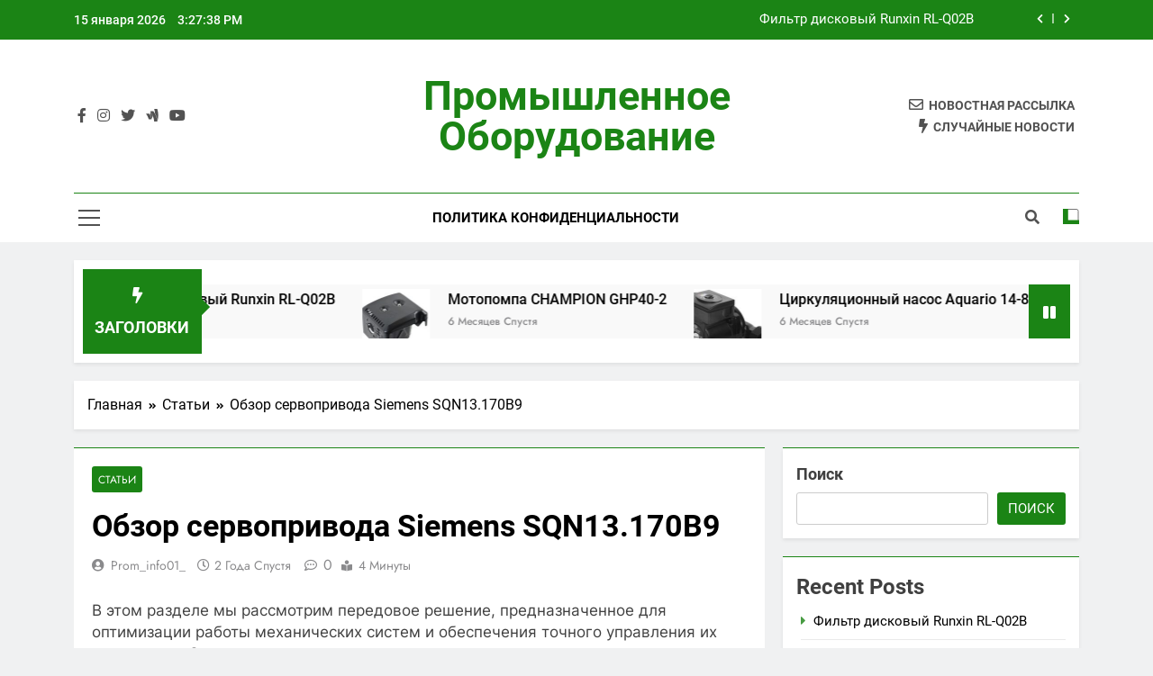

--- FILE ---
content_type: text/html; charset=UTF-8
request_url: https://prom-info01.ru/obzor-servoprivoda-siemens-sqn13-170b9/
body_size: 29837
content:
<!doctype html>
<html lang="ru-RU">
<head>
	<meta charset="UTF-8">
	<meta name="viewport" content="width=device-width, initial-scale=1">
	<link rel="profile" href="https://gmpg.org/xfn/11">
	<meta name='robots' content='index, follow, max-image-preview:large, max-snippet:-1, max-video-preview:-1' />

	<!-- This site is optimized with the Yoast SEO plugin v22.6 - https://yoast.com/wordpress/plugins/seo/ -->
	<title>Сервопривод Siemens SQN13 170B9: обзор, технические характеристики, преимущества</title>
	<meta name="description" content="Обзор и характеристики сервопривода Siemens SQN13.170B9: особенности управления, преимущества в промышленных приложениях и технические параметры." />
	<link rel="canonical" href="https://prom-info01.ru/obzor-servoprivoda-siemens-sqn13-170b9/" />
	<meta property="og:locale" content="ru_RU" />
	<meta property="og:type" content="article" />
	<meta property="og:title" content="Сервопривод Siemens SQN13 170B9: обзор, технические характеристики, преимущества" />
	<meta property="og:description" content="Обзор и характеристики сервопривода Siemens SQN13.170B9: особенности управления, преимущества в промышленных приложениях и технические параметры." />
	<meta property="og:url" content="https://prom-info01.ru/obzor-servoprivoda-siemens-sqn13-170b9/" />
	<meta property="og:site_name" content="Промышленное оборудование" />
	<meta property="article:published_time" content="2024-04-23T19:00:00+00:00" />
	<meta name="author" content="prom_info01_" />
	<meta name="twitter:card" content="summary_large_image" />
	<meta name="twitter:label1" content="Написано автором" />
	<meta name="twitter:data1" content="prom_info01_" />
	<script type="application/ld+json" class="yoast-schema-graph">{"@context":"https://schema.org","@graph":[{"@type":"WebPage","@id":"https://prom-info01.ru/obzor-servoprivoda-siemens-sqn13-170b9/","url":"https://prom-info01.ru/obzor-servoprivoda-siemens-sqn13-170b9/","name":"Сервопривод Siemens SQN13 170B9: обзор, технические характеристики, преимущества","isPartOf":{"@id":"https://prom-info01.ru/#website"},"datePublished":"2024-04-23T19:00:00+00:00","dateModified":"2024-04-23T19:00:00+00:00","author":{"@id":"https://prom-info01.ru/#/schema/person/8302590f9153d1792de6c75f65313b10"},"description":"Обзор и характеристики сервопривода Siemens SQN13.170B9: особенности управления, преимущества в промышленных приложениях и технические параметры.","breadcrumb":{"@id":"https://prom-info01.ru/obzor-servoprivoda-siemens-sqn13-170b9/#breadcrumb"},"inLanguage":"ru-RU","potentialAction":[{"@type":"ReadAction","target":["https://prom-info01.ru/obzor-servoprivoda-siemens-sqn13-170b9/"]}]},{"@type":"BreadcrumbList","@id":"https://prom-info01.ru/obzor-servoprivoda-siemens-sqn13-170b9/#breadcrumb","itemListElement":[{"@type":"ListItem","position":1,"name":"Главная страница","item":"https://prom-info01.ru/"},{"@type":"ListItem","position":2,"name":"Обзор сервопривода Siemens SQN13.170B9"}]},{"@type":"WebSite","@id":"https://prom-info01.ru/#website","url":"https://prom-info01.ru/","name":"Промышленное оборудование","description":"","potentialAction":[{"@type":"SearchAction","target":{"@type":"EntryPoint","urlTemplate":"https://prom-info01.ru/?s={search_term_string}"},"query-input":"required name=search_term_string"}],"inLanguage":"ru-RU"},{"@type":"Person","@id":"https://prom-info01.ru/#/schema/person/8302590f9153d1792de6c75f65313b10","name":"prom_info01_","image":{"@type":"ImageObject","inLanguage":"ru-RU","@id":"https://prom-info01.ru/#/schema/person/image/","url":"https://secure.gravatar.com/avatar/23dd422f517e20f766a7def69d62baf6766a67b6749f64666b64f24443a1227a?s=96&d=mm&r=g","contentUrl":"https://secure.gravatar.com/avatar/23dd422f517e20f766a7def69d62baf6766a67b6749f64666b64f24443a1227a?s=96&d=mm&r=g","caption":"prom_info01_"},"sameAs":["http://prom-info01.ru"],"url":"https://prom-info01.ru/author/prom_info01_/"}]}</script>
	<!-- / Yoast SEO plugin. -->


<link rel="alternate" type="application/rss+xml" title="Промышленное оборудование &raquo; Лента" href="https://prom-info01.ru/feed/" />
<style>[consent-id]:not(.rcb-content-blocker):not([consent-transaction-complete]):not([consent-visual-use-parent^="children:"]):not([consent-confirm]){opacity:0!important;}</style><link rel="preload" href="https://prom-info01.ru/wp-content/5b4f2328e85baad30b1fbc5ffe30c071/dist/580617243.js?ver=ebb33f508d1107f89ab32502327deb71" as="script" />
<link rel="preload" href="https://prom-info01.ru/wp-content/5b4f2328e85baad30b1fbc5ffe30c071/dist/269548920.js?ver=209c452fe980a8bc212be5997ecbbdd8" as="script" />
<link rel="preload" href="https://prom-info01.ru/wp-content/plugins/real-cookie-banner/public/lib/animate.css/animate.min.css?ver=4.1.1" as="style" />
<script data-cfasync="false" defer src="https://prom-info01.ru/wp-content/5b4f2328e85baad30b1fbc5ffe30c071/dist/580617243.js?ver=ebb33f508d1107f89ab32502327deb71" id="real-cookie-banner-vendor-real-cookie-banner-banner-js"></script>
<script type="application/json" data-skip-lazy-load="js-extra" data-skip-moving="true" data-no-defer nitro-exclude data-alt-type="application/ld+json" data-dont-merge data-wpmeteor-nooptimize="true" data-cfasync="false" id="a86ad74e57521e05ece16b612c915a9e61-js-extra">{"slug":"real-cookie-banner","textDomain":"real-cookie-banner","version":"4.8.4","restUrl":"https:\/\/prom-info01.ru\/wp-json\/real-cookie-banner\/v1\/","restNamespace":"real-cookie-banner\/v1","restPathObfuscateOffset":"98314614cea2de5f","restRoot":"https:\/\/prom-info01.ru\/wp-json\/","restQuery":{"_v":"4.8.4","_locale":"user"},"restNonce":"48ad9fde7b","restRecreateNonceEndpoint":"https:\/\/prom-info01.ru\/wp-admin\/admin-ajax.php?action=rest-nonce","publicUrl":"https:\/\/prom-info01.ru\/wp-content\/plugins\/real-cookie-banner\/public\/","chunkFolder":"dist","chunksLanguageFolder":"https:\/\/prom-info01.ru\/wp-content\/languages\/mo-cache\/real-cookie-banner\/","chunks":{},"others":{"customizeValuesBanner":"{\"layout\":{\"type\":\"dialog\",\"maxHeightEnabled\":true,\"maxHeight\":740,\"dialogMaxWidth\":530,\"dialogPosition\":\"middleCenter\",\"dialogMargin\":[0,0,0,0],\"bannerPosition\":\"bottom\",\"bannerMaxWidth\":1024,\"dialogBorderRadius\":3,\"borderRadius\":5,\"animationIn\":\"slideInUp\",\"animationInDuration\":500,\"animationInOnlyMobile\":true,\"animationOut\":\"none\",\"animationOutDuration\":500,\"animationOutOnlyMobile\":true,\"overlay\":true,\"overlayBg\":\"#000000\",\"overlayBgAlpha\":50,\"overlayBlur\":2},\"decision\":{\"acceptAll\":\"button\",\"acceptEssentials\":\"button\",\"showCloseIcon\":false,\"acceptIndividual\":\"link\",\"buttonOrder\":\"all,essential,save,individual\",\"showGroups\":false,\"groupsFirstView\":false,\"saveButton\":\"always\"},\"design\":{\"bg\":\"#ffffff\",\"textAlign\":\"center\",\"linkTextDecoration\":\"underline\",\"borderWidth\":0,\"borderColor\":\"#ffffff\",\"fontSize\":13,\"fontColor\":\"#2b2b2b\",\"fontInheritFamily\":true,\"fontFamily\":\"Arial, Helvetica, sans-serif\",\"fontWeight\":\"normal\",\"boxShadowEnabled\":true,\"boxShadowOffsetX\":0,\"boxShadowOffsetY\":5,\"boxShadowBlurRadius\":13,\"boxShadowSpreadRadius\":0,\"boxShadowColor\":\"#000000\",\"boxShadowColorAlpha\":20},\"headerDesign\":{\"inheritBg\":true,\"bg\":\"#f4f4f4\",\"inheritTextAlign\":true,\"textAlign\":\"center\",\"padding\":[17,20,15,20],\"logo\":\"https:\\\/\\\/prom-info01.ru\\\/wp-content\\\/uploads\\\/2024\\\/05\\\/free-icon-mechanic-8598993.png\",\"logoRetina\":\"\",\"logoMaxHeight\":40,\"logoPosition\":\"left\",\"logoMargin\":[5,15,5,15],\"fontSize\":20,\"fontColor\":\"#2b2b2b\",\"fontInheritFamily\":true,\"fontFamily\":\"Arial, Helvetica, sans-serif\",\"fontWeight\":\"normal\",\"borderWidth\":1,\"borderColor\":\"#efefef\",\"logoFitDim\":[40,40]},\"bodyDesign\":{\"padding\":[15,20,5,20],\"descriptionInheritFontSize\":true,\"descriptionFontSize\":13,\"dottedGroupsInheritFontSize\":true,\"dottedGroupsFontSize\":13,\"dottedGroupsBulletColor\":\"#15779b\",\"teachingsInheritTextAlign\":true,\"teachingsTextAlign\":\"center\",\"teachingsSeparatorActive\":true,\"teachingsSeparatorWidth\":50,\"teachingsSeparatorHeight\":1,\"teachingsSeparatorColor\":\"#15779b\",\"teachingsInheritFontSize\":false,\"teachingsFontSize\":12,\"teachingsInheritFontColor\":false,\"teachingsFontColor\":\"#757575\",\"accordionMargin\":[10,0,5,0],\"accordionPadding\":[5,10,5,10],\"accordionArrowType\":\"outlined\",\"accordionArrowColor\":\"#15779b\",\"accordionBg\":\"#ffffff\",\"accordionActiveBg\":\"#f9f9f9\",\"accordionHoverBg\":\"#efefef\",\"accordionBorderWidth\":1,\"accordionBorderColor\":\"#efefef\",\"accordionTitleFontSize\":12,\"accordionTitleFontColor\":\"#2b2b2b\",\"accordionTitleFontWeight\":\"normal\",\"accordionDescriptionMargin\":[5,0,0,0],\"accordionDescriptionFontSize\":12,\"accordionDescriptionFontColor\":\"#757575\",\"accordionDescriptionFontWeight\":\"normal\",\"acceptAllOneRowLayout\":false,\"acceptAllPadding\":[10,10,10,10],\"acceptAllBg\":\"#15779b\",\"acceptAllTextAlign\":\"center\",\"acceptAllFontSize\":18,\"acceptAllFontColor\":\"#ffffff\",\"acceptAllFontWeight\":\"normal\",\"acceptAllBorderWidth\":0,\"acceptAllBorderColor\":\"#000000\",\"acceptAllHoverBg\":\"#11607d\",\"acceptAllHoverFontColor\":\"#ffffff\",\"acceptAllHoverBorderColor\":\"#000000\",\"acceptEssentialsUseAcceptAll\":true,\"acceptEssentialsButtonType\":\"\",\"acceptEssentialsPadding\":[10,10,10,10],\"acceptEssentialsBg\":\"#efefef\",\"acceptEssentialsTextAlign\":\"center\",\"acceptEssentialsFontSize\":18,\"acceptEssentialsFontColor\":\"#0a0a0a\",\"acceptEssentialsFontWeight\":\"normal\",\"acceptEssentialsBorderWidth\":0,\"acceptEssentialsBorderColor\":\"#000000\",\"acceptEssentialsHoverBg\":\"#e8e8e8\",\"acceptEssentialsHoverFontColor\":\"#000000\",\"acceptEssentialsHoverBorderColor\":\"#000000\",\"acceptIndividualPadding\":[5,5,5,5],\"acceptIndividualBg\":\"#ffffff\",\"acceptIndividualTextAlign\":\"center\",\"acceptIndividualFontSize\":16,\"acceptIndividualFontColor\":\"#15779b\",\"acceptIndividualFontWeight\":\"normal\",\"acceptIndividualBorderWidth\":0,\"acceptIndividualBorderColor\":\"#000000\",\"acceptIndividualHoverBg\":\"#ffffff\",\"acceptIndividualHoverFontColor\":\"#11607d\",\"acceptIndividualHoverBorderColor\":\"#000000\"},\"footerDesign\":{\"poweredByLink\":true,\"inheritBg\":false,\"bg\":\"#fcfcfc\",\"inheritTextAlign\":true,\"textAlign\":\"center\",\"padding\":[10,20,15,20],\"fontSize\":14,\"fontColor\":\"#757474\",\"fontInheritFamily\":true,\"fontFamily\":\"Arial, Helvetica, sans-serif\",\"fontWeight\":\"normal\",\"hoverFontColor\":\"#2b2b2b\",\"borderWidth\":1,\"borderColor\":\"#efefef\",\"languageSwitcher\":\"flags\"},\"texts\":{\"headline\":\"\\u041f\\u043e\\u043b\\u0438\\u0442\\u0438\\u043a\\u0430 \\u043a\\u043e\\u043d\\u0444\\u0438\\u0434\\u0435\\u043d\\u0446\\u0438\\u0430\\u043b\\u044c\\u043d\\u043e\\u0441\\u0442\\u0438\",\"description\":\"\\u041c\\u044b \\u0438\\u0441\\u043f\\u043e\\u043b\\u044c\\u0437\\u0443\\u0435\\u043c \\u0444\\u0430\\u0439\\u043b\\u044b cookie \\u0438 \\u0430\\u043d\\u0430\\u043b\\u043e\\u0433\\u0438\\u0447\\u043d\\u044b\\u0435 \\u0442\\u0435\\u0445\\u043d\\u043e\\u043b\\u043e\\u0433\\u0438\\u0438 \\u043d\\u0430 \\u043d\\u0430\\u0448\\u0435\\u043c \\u0441\\u0430\\u0439\\u0442\\u0435 \\u0438 \\u043e\\u0431\\u0440\\u0430\\u0431\\u0430\\u0442\\u044b\\u0432\\u0430\\u0435\\u043c \\u0432\\u0430\\u0448\\u0438 \\u043f\\u0435\\u0440\\u0441\\u043e\\u043d\\u0430\\u043b\\u044c\\u043d\\u044b\\u0435 \\u0434\\u0430\\u043d\\u043d\\u044b\\u0435 (\\u043d\\u0430\\u043f\\u0440\\u0438\\u043c\\u0435\\u0440, IP-\\u0430\\u0434\\u0440\\u0435\\u0441), \\u043d\\u0430\\u043f\\u0440\\u0438\\u043c\\u0435\\u0440, \\u0434\\u043b\\u044f \\u043f\\u0435\\u0440\\u0441\\u043e\\u043d\\u0430\\u043b\\u0438\\u0437\\u0430\\u0446\\u0438\\u0438 \\u043a\\u043e\\u043d\\u0442\\u0435\\u043d\\u0442\\u0430 \\u0438 \\u0440\\u0435\\u043a\\u043b\\u0430\\u043c\\u044b, \\u0438\\u043d\\u0442\\u0435\\u0433\\u0440\\u0430\\u0446\\u0438\\u0438 \\u043c\\u0435\\u0434\\u0438\\u0430\\u0444\\u0430\\u0439\\u043b\\u043e\\u0432 \\u043e\\u0442 \\u0441\\u0442\\u043e\\u0440\\u043e\\u043d\\u043d\\u0438\\u0445 \\u043f\\u0440\\u043e\\u0432\\u0430\\u0439\\u0434\\u0435\\u0440\\u043e\\u0432 \\u0438\\u043b\\u0438 \\u0430\\u043d\\u0430\\u043b\\u0438\\u0437\\u0430 \\u0442\\u0440\\u0430\\u0444\\u0438\\u043a\\u0430 \\u043d\\u0430 \\u043d\\u0430\\u0448\\u0435\\u043c \\u0441\\u0430\\u0439\\u0442\\u0435. \\u041e\\u0431\\u0440\\u0430\\u0431\\u043e\\u0442\\u043a\\u0430 \\u0434\\u0430\\u043d\\u043d\\u044b\\u0445 \\u043c\\u043e\\u0436\\u0435\\u0442 \\u0442\\u0430\\u043a\\u0436\\u0435 \\u043f\\u0440\\u043e\\u0438\\u0441\\u0445\\u043e\\u0434\\u0438\\u0442\\u044c \\u0432 \\u0440\\u0435\\u0437\\u0443\\u043b\\u044c\\u0442\\u0430\\u0442\\u0435 \\u0443\\u0441\\u0442\\u0430\\u043d\\u043e\\u0432\\u043a\\u0438 \\u0444\\u0430\\u0439\\u043b\\u043e\\u0432 cookie. \\u041c\\u044b \\u043f\\u0435\\u0440\\u0435\\u0434\\u0430\\u0435\\u043c \\u044d\\u0442\\u0438 \\u0434\\u0430\\u043d\\u043d\\u044b\\u0435 \\u0442\\u0440\\u0435\\u0442\\u044c\\u0438\\u043c \\u043b\\u0438\\u0446\\u0430\\u043c, \\u043a\\u043e\\u0442\\u043e\\u0440\\u044b\\u0435 \\u043c\\u044b \\u0443\\u043a\\u0430\\u0437\\u044b\\u0432\\u0430\\u0435\\u043c \\u0432 \\u043d\\u0430\\u0441\\u0442\\u0440\\u043e\\u0439\\u043a\\u0430\\u0445 \\u043a\\u043e\\u043d\\u0444\\u0438\\u0434\\u0435\\u043d\\u0446\\u0438\\u0430\\u043b\\u044c\\u043d\\u043e\\u0441\\u0442\\u0438.\",\"acceptAll\":\"\\u041f\\u0440\\u0438\\u043d\\u044f\\u0442\\u044c \\u0432\\u0441\\u0435\",\"acceptEssentials\":\"\\u041f\\u0440\\u043e\\u0434\\u043e\\u043b\\u0436\\u0438\\u0442\\u044c \\u0431\\u0435\\u0437 \\u0441\\u043e\\u0433\\u043b\\u0430\\u0441\\u0438\\u044f\",\"acceptIndividual\":\"\\u0418\\u043d\\u0434\\u0438\\u0432\\u0438\\u0434\\u0443\\u0430\\u043b\\u044c\\u043d\\u044b\\u0435 \\u043d\\u0430\\u0441\\u0442\\u0440\\u043e\\u0439\\u043a\\u0438 \\u043a\\u043e\\u043d\\u0444\\u0438\\u0434\\u0435\\u043d\\u0446\\u0438\\u0430\\u043b\\u044c\\u043d\\u043e\\u0441\\u0442\\u0438\",\"poweredBy\":\"2\",\"dataProcessingInUnsafeCountries\":\"Some services process personal data in unsecure third countries. By consenting to the use of these services, you also consent to the processing of your data in these unsecure third countries in accordance with {{legalBasis}}. This involves risks that your data will be processed by authorities for control and monitoring purposes, perhaps without the possibility of a legal recourse.\",\"ageNoticeBanner\":\"\\u0412\\u0430\\u043c \\u043c\\u0435\\u043d\\u044c\\u0448\\u0435 {{minAge}} \\u043b\\u0435\\u0442? \\u0422\\u043e\\u0433\\u0434\\u0430 \\u0432\\u044b \\u043d\\u0435 \\u043c\\u043e\\u0436\\u0435\\u0442\\u0435 \\u0434\\u0430\\u0442\\u044c \\u0441\\u043e\\u0433\\u043b\\u0430\\u0441\\u0438\\u0435 \\u043d\\u0430 \\u0434\\u043e\\u043f\\u043e\\u043b\\u043d\\u0438\\u0442\\u0435\\u043b\\u044c\\u043d\\u044b\\u0435 \\u0443\\u0441\\u043b\\u0443\\u0433\\u0438. \\u041f\\u043e\\u043f\\u0440\\u043e\\u0441\\u0438\\u0442\\u0435 \\u0441\\u0432\\u043e\\u0438\\u0445 \\u0440\\u043e\\u0434\\u0438\\u0442\\u0435\\u043b\\u0435\\u0439 \\u0438\\u043b\\u0438 \\u0437\\u0430\\u043a\\u043e\\u043d\\u043d\\u044b\\u0445 \\u043e\\u043f\\u0435\\u043a\\u0443\\u043d\\u043e\\u0432 \\u0441\\u043e\\u0433\\u043b\\u0430\\u0441\\u0438\\u0442\\u044c\\u0441\\u044f \\u043d\\u0430 \\u044d\\u0442\\u0438 \\u0443\\u0441\\u043b\\u0443\\u0433\\u0438 \\u0432\\u043c\\u0435\\u0441\\u0442\\u0435 \\u0441 \\u0432\\u0430\\u043c\\u0438.\",\"ageNoticeBlocker\":\"\\u0412\\u0430\\u043c \\u043c\\u0435\\u043d\\u044c\\u0448\\u0435 {{minAge}} \\u043b\\u0435\\u0442? \\u041a \\u0441\\u043e\\u0436\\u0430\\u043b\\u0435\\u043d\\u0438\\u044e, \\u0432\\u044b \\u043d\\u0435 \\u0438\\u043c\\u0435\\u0435\\u0442\\u0435 \\u043f\\u0440\\u0430\\u0432\\u0430 \\u0434\\u0430\\u0432\\u0430\\u0442\\u044c \\u0441\\u043e\\u0433\\u043b\\u0430\\u0441\\u0438\\u0435 \\u043d\\u0430 \\u043f\\u0440\\u043e\\u0441\\u043c\\u043e\\u0442\\u0440 \\u044d\\u0442\\u043e\\u0433\\u043e \\u043a\\u043e\\u043d\\u0442\\u0435\\u043d\\u0442\\u0430. \\u041f\\u043e\\u0436\\u0430\\u043b\\u0443\\u0439\\u0441\\u0442\\u0430, \\u043f\\u043e\\u043f\\u0440\\u043e\\u0441\\u0438\\u0442\\u0435 \\u0441\\u0432\\u043e\\u0438\\u0445 \\u0440\\u043e\\u0434\\u0438\\u0442\\u0435\\u043b\\u0435\\u0439 \\u0438\\u043b\\u0438 \\u043e\\u043f\\u0435\\u043a\\u0443\\u043d\\u043e\\u0432 \\u0441\\u043e\\u0433\\u043b\\u0430\\u0441\\u0438\\u0442\\u044c\\u0441\\u044f \\u043d\\u0430 \\u0443\\u0441\\u043b\\u0443\\u0433\\u0443 \\u0432\\u043c\\u0435\\u0441\\u0442\\u0435 \\u0441 \\u0432\\u0430\\u043c\\u0438!\",\"listServicesNotice\":\"\\u041f\\u0440\\u0438\\u043d\\u0438\\u043c\\u0430\\u044f \\u0432\\u0441\\u0435 \\u0441\\u0435\\u0440\\u0432\\u0438\\u0441\\u044b, \\u0432\\u044b \\u0440\\u0430\\u0437\\u0440\\u0435\\u0448\\u0430\\u0435\\u0442\\u0435 \\u0437\\u0430\\u0433\\u0440\\u0443\\u0437\\u043a\\u0443 {{services}}. \\u042d\\u0442\\u0438 \\u0441\\u0435\\u0440\\u0432\\u0438\\u0441\\u044b \\u0440\\u0430\\u0437\\u0434\\u0435\\u043b\\u0435\\u043d\\u044b \\u043d\\u0430 \\u0433\\u0440\\u0443\\u043f\\u043f\\u044b {{serviceGroups}} \\u0432 \\u0441\\u043e\\u043e\\u0442\\u0432\\u0435\\u0442\\u0441\\u0442\\u0432\\u0438\\u0438 \\u0441 \\u0438\\u0445 \\u043d\\u0430\\u0437\\u043d\\u0430\\u0447\\u0435\\u043d\\u0438\\u0435\\u043c (\\u043f\\u0440\\u0438\\u043d\\u0430\\u0434\\u043b\\u0435\\u0436\\u043d\\u043e\\u0441\\u0442\\u044c \\u043e\\u0442\\u043c\\u0435\\u0447\\u0435\\u043d\\u0430 \\u043d\\u0430\\u0434\\u0441\\u0442\\u0440\\u043e\\u0447\\u043d\\u044b\\u043c\\u0438 \\u043d\\u043e\\u043c\\u0435\\u0440\\u0430\\u043c\\u0438).\",\"listServicesLegitimateInterestNotice\":\"\\u041a\\u0440\\u043e\\u043c\\u0435 \\u0442\\u043e\\u0433\\u043e, \\u0437\\u0430\\u0433\\u0440\\u0443\\u0437\\u043a\\u0430 {{services}} \\u043e\\u0441\\u0443\\u0449\\u0435\\u0441\\u0442\\u0432\\u043b\\u044f\\u0435\\u0442\\u0441\\u044f \\u043d\\u0430 \\u043e\\u0441\\u043d\\u043e\\u0432\\u0435 \\u0437\\u0430\\u043a\\u043e\\u043d\\u043d\\u043e\\u0433\\u043e \\u0438\\u043d\\u0442\\u0435\\u0440\\u0435\\u0441\\u0430.\",\"consentForwardingExternalHosts\":\"Your consent is also applicable on {{websites}}.\",\"blockerHeadline\":\"{{name}} \\u0437\\u0430\\u0431\\u043b\\u043e\\u043a\\u0438\\u0440\\u043e\\u0432\\u0430\\u043d\\u043e \\u0438\\u0437-\\u0437\\u0430 \\u043d\\u0430\\u0441\\u0442\\u0440\\u043e\\u0435\\u043a \\u043a\\u043e\\u043d\\u0444\\u0438\\u0434\\u0435\\u043d\\u0446\\u0438\\u0430\\u043b\\u044c\\u043d\\u043e\\u0441\\u0442\\u0438\",\"blockerLinkShowMissing\":\"\\u041f\\u043e\\u043a\\u0430\\u0437\\u0430\\u0442\\u044c \\u0432\\u0441\\u0435 \\u0443\\u0441\\u043b\\u0443\\u0433\\u0438, \\u043d\\u0430 \\u043a\\u043e\\u0442\\u043e\\u0440\\u044b\\u0435 \\u0432\\u0430\\u043c \\u0435\\u0449\\u0435 \\u043d\\u0443\\u0436\\u043d\\u043e \\u0441\\u043e\\u0433\\u043b\\u0430\\u0441\\u0438\\u0442\\u044c\\u0441\\u044f\",\"blockerLoadButton\":\"\\u041f\\u0440\\u0438\\u043d\\u044f\\u0442\\u044c \\u0443\\u0441\\u043b\\u043e\\u0432\\u0438\\u044f \\u0438 \\u0437\\u0430\\u0433\\u0440\\u0443\\u0437\\u0438\\u0442\\u044c \\u0441\\u043e\\u0434\\u0435\\u0440\\u0436\\u0438\\u043c\\u043e\\u0435\",\"blockerAcceptInfo\":\"\\u041f\\u0440\\u0438 \\u0437\\u0430\\u0433\\u0440\\u0443\\u0437\\u043a\\u0435 \\u0437\\u0430\\u0431\\u043b\\u043e\\u043a\\u0438\\u0440\\u043e\\u0432\\u0430\\u043d\\u043d\\u043e\\u0433\\u043e \\u043a\\u043e\\u043d\\u0442\\u0435\\u043d\\u0442\\u0430 \\u0431\\u0443\\u0434\\u0443\\u0442 \\u0438\\u0437\\u043c\\u0435\\u043d\\u0435\\u043d\\u044b \\u043d\\u0430\\u0441\\u0442\\u0440\\u043e\\u0439\\u043a\\u0438 \\u043a\\u043e\\u043d\\u0444\\u0438\\u0434\\u0435\\u043d\\u0446\\u0438\\u0430\\u043b\\u044c\\u043d\\u043e\\u0441\\u0442\\u0438. \\u0412 \\u0431\\u0443\\u0434\\u0443\\u0449\\u0435\\u043c \\u043a\\u043e\\u043d\\u0442\\u0435\\u043d\\u0442 \\u0438\\u0437 \\u044d\\u0442\\u043e\\u0439 \\u0441\\u043b\\u0443\\u0436\\u0431\\u044b \\u0431\\u043b\\u043e\\u043a\\u0438\\u0440\\u043e\\u0432\\u0430\\u0442\\u044c\\u0441\\u044f \\u043d\\u0435 \\u0431\\u0443\\u0434\\u0435\\u0442.\",\"stickyHistory\":\"Privacy settings history\",\"stickyRevoke\":\"Revoke consents\",\"stickyRevokeSuccessMessage\":\"You have successfully revoked consent for services with its cookies and personal data processing. The page will be reloaded now!\",\"stickyChange\":\"Change privacy settings\"},\"individualLayout\":{\"inheritDialogMaxWidth\":false,\"dialogMaxWidth\":970,\"inheritBannerMaxWidth\":true,\"bannerMaxWidth\":1980,\"descriptionTextAlign\":\"center\"},\"group\":{\"checkboxBg\":\"#f0f0f0\",\"checkboxBorderWidth\":1,\"checkboxBorderColor\":\"#d2d2d2\",\"checkboxActiveColor\":\"#ffffff\",\"checkboxActiveBg\":\"#15779b\",\"checkboxActiveBorderColor\":\"#11607d\",\"groupInheritBg\":true,\"groupBg\":\"#f4f4f4\",\"groupPadding\":[15,15,15,15],\"groupSpacing\":10,\"groupBorderRadius\":5,\"groupBorderWidth\":1,\"groupBorderColor\":\"#f4f4f4\",\"headlineFontSize\":16,\"headlineFontWeight\":\"normal\",\"headlineFontColor\":\"#2b2b2b\",\"descriptionFontSize\":14,\"descriptionFontColor\":\"#757575\",\"linkColor\":\"#757575\",\"linkHoverColor\":\"#2b2b2b\",\"detailsHideLessRelevant\":true},\"saveButton\":{\"useAcceptAll\":true,\"type\":\"button\",\"padding\":[10,10,10,10],\"bg\":\"#efefef\",\"textAlign\":\"center\",\"fontSize\":18,\"fontColor\":\"#0a0a0a\",\"fontWeight\":\"normal\",\"borderWidth\":0,\"borderColor\":\"#000000\",\"hoverBg\":\"#e8e8e8\",\"hoverFontColor\":\"#000000\",\"hoverBorderColor\":\"#000000\"},\"individualTexts\":{\"headline\":\"\\u0418\\u043d\\u0434\\u0438\\u0432\\u0438\\u0434\\u0443\\u0430\\u043b\\u044c\\u043d\\u044b\\u0435 \\u043f\\u0440\\u0435\\u0434\\u043f\\u043e\\u0447\\u0442\\u0435\\u043d\\u0438\\u044f \\u0432 \\u043e\\u0442\\u043d\\u043e\\u0448\\u0435\\u043d\\u0438\\u0438 \\u043a\\u043e\\u043d\\u0444\\u0438\\u0434\\u0435\\u043d\\u0446\\u0438\\u0430\\u043b\\u044c\\u043d\\u043e\\u0441\\u0442\\u0438\",\"description\":\"\\u041c\\u044b \\u0438\\u0441\\u043f\\u043e\\u043b\\u044c\\u0437\\u0443\\u0435\\u043c \\u0444\\u0430\\u0439\\u043b\\u044b cookie \\u0438 \\u0430\\u043d\\u0430\\u043b\\u043e\\u0433\\u0438\\u0447\\u043d\\u044b\\u0435 \\u0442\\u0435\\u0445\\u043d\\u043e\\u043b\\u043e\\u0433\\u0438\\u0438 \\u043d\\u0430 \\u043d\\u0430\\u0448\\u0435\\u043c \\u0441\\u0430\\u0439\\u0442\\u0435 \\u0438 \\u043e\\u0431\\u0440\\u0430\\u0431\\u0430\\u0442\\u044b\\u0432\\u0430\\u0435\\u043c \\u0432\\u0430\\u0448\\u0438 \\u043f\\u0435\\u0440\\u0441\\u043e\\u043d\\u0430\\u043b\\u044c\\u043d\\u044b\\u0435 \\u0434\\u0430\\u043d\\u043d\\u044b\\u0435 (\\u043d\\u0430\\u043f\\u0440\\u0438\\u043c\\u0435\\u0440, IP-\\u0430\\u0434\\u0440\\u0435\\u0441), \\u043d\\u0430\\u043f\\u0440\\u0438\\u043c\\u0435\\u0440, \\u0434\\u043b\\u044f \\u043f\\u0435\\u0440\\u0441\\u043e\\u043d\\u0430\\u043b\\u0438\\u0437\\u0430\\u0446\\u0438\\u0438 \\u043a\\u043e\\u043d\\u0442\\u0435\\u043d\\u0442\\u0430 \\u0438 \\u0440\\u0435\\u043a\\u043b\\u0430\\u043c\\u044b, \\u0438\\u043d\\u0442\\u0435\\u0433\\u0440\\u0430\\u0446\\u0438\\u0438 \\u043c\\u0435\\u0434\\u0438\\u0430\\u0444\\u0430\\u0439\\u043b\\u043e\\u0432 \\u043e\\u0442 \\u0441\\u0442\\u043e\\u0440\\u043e\\u043d\\u043d\\u0438\\u0445 \\u043f\\u0440\\u043e\\u0432\\u0430\\u0439\\u0434\\u0435\\u0440\\u043e\\u0432 \\u0438\\u043b\\u0438 \\u0430\\u043d\\u0430\\u043b\\u0438\\u0437\\u0430 \\u0442\\u0440\\u0430\\u0444\\u0438\\u043a\\u0430 \\u043d\\u0430 \\u043d\\u0430\\u0448\\u0435\\u043c \\u0441\\u0430\\u0439\\u0442\\u0435. \\u041e\\u0431\\u0440\\u0430\\u0431\\u043e\\u0442\\u043a\\u0430 \\u0434\\u0430\\u043d\\u043d\\u044b\\u0445 \\u043c\\u043e\\u0436\\u0435\\u0442 \\u0442\\u0430\\u043a\\u0436\\u0435 \\u043f\\u0440\\u043e\\u0438\\u0441\\u0445\\u043e\\u0434\\u0438\\u0442\\u044c \\u0432 \\u0440\\u0435\\u0437\\u0443\\u043b\\u044c\\u0442\\u0430\\u0442\\u0435 \\u0443\\u0441\\u0442\\u0430\\u043d\\u043e\\u0432\\u043a\\u0438 \\u0444\\u0430\\u0439\\u043b\\u043e\\u0432 cookie. \\u041c\\u044b \\u043f\\u0435\\u0440\\u0435\\u0434\\u0430\\u0435\\u043c \\u044d\\u0442\\u0438 \\u0434\\u0430\\u043d\\u043d\\u044b\\u0435 \\u0442\\u0440\\u0435\\u0442\\u044c\\u0438\\u043c \\u043b\\u0438\\u0446\\u0430\\u043c, \\u043a\\u043e\\u0442\\u043e\\u0440\\u044b\\u0435 \\u043c\\u044b \\u0443\\u043a\\u0430\\u0437\\u044b\\u0432\\u0430\\u0435\\u043c \\u0432 \\u043d\\u0430\\u0441\\u0442\\u0440\\u043e\\u0439\\u043a\\u0430\\u0445 \\u043a\\u043e\\u043d\\u0444\\u0438\\u0434\\u0435\\u043d\\u0446\\u0438\\u0430\\u043b\\u044c\\u043d\\u043e\\u0441\\u0442\\u0438.<br \\\/><br \\\/>\\u041e\\u0431\\u0440\\u0430\\u0431\\u043e\\u0442\\u043a\\u0430 \\u0434\\u0430\\u043d\\u043d\\u044b\\u0445 \\u043c\\u043e\\u0436\\u0435\\u0442 \\u043f\\u0440\\u043e\\u0438\\u0441\\u0445\\u043e\\u0434\\u0438\\u0442\\u044c \\u0441 \\u0432\\u0430\\u0448\\u0435\\u0433\\u043e \\u0441\\u043e\\u0433\\u043b\\u0430\\u0441\\u0438\\u044f \\u0438\\u043b\\u0438 \\u043d\\u0430 \\u043e\\u0441\\u043d\\u043e\\u0432\\u0430\\u043d\\u0438\\u0438 \\u0437\\u0430\\u043a\\u043e\\u043d\\u043d\\u044b\\u0445 \\u0438\\u043d\\u0442\\u0435\\u0440\\u0435\\u0441\\u043e\\u0432, \\u043f\\u0440\\u043e\\u0442\\u0438\\u0432 \\u043a\\u043e\\u0442\\u043e\\u0440\\u044b\\u0445 \\u0432\\u044b \\u043c\\u043e\\u0436\\u0435\\u0442\\u0435 \\u0432\\u043e\\u0437\\u0440\\u0430\\u0437\\u0438\\u0442\\u044c \\u0432 \\u043d\\u0430\\u0441\\u0442\\u0440\\u043e\\u0439\\u043a\\u0430\\u0445 \\u043a\\u043e\\u043d\\u0444\\u0438\\u0434\\u0435\\u043d\\u0446\\u0438\\u0430\\u043b\\u044c\\u043d\\u043e\\u0441\\u0442\\u0438. \\u0412\\u044b \\u0438\\u043c\\u0435\\u0435\\u0442\\u0435 \\u043f\\u0440\\u0430\\u0432\\u043e \\u043d\\u0435 \\u0434\\u0430\\u0432\\u0430\\u0442\\u044c \\u0441\\u043e\\u0433\\u043b\\u0430\\u0441\\u0438\\u044f, \\u0430 \\u0442\\u0430\\u043a\\u0436\\u0435 \\u0438\\u0437\\u043c\\u0435\\u043d\\u0438\\u0442\\u044c \\u0438\\u043b\\u0438 \\u043e\\u0442\\u043e\\u0437\\u0432\\u0430\\u0442\\u044c \\u0441\\u0432\\u043e\\u0435 \\u0441\\u043e\\u0433\\u043b\\u0430\\u0441\\u0438\\u0435 \\u0432\\u043f\\u043e\\u0441\\u043b\\u0435\\u0434\\u0441\\u0442\\u0432\\u0438\\u0438. \\u0414\\u043b\\u044f \\u043f\\u043e\\u043b\\u0443\\u0447\\u0435\\u043d\\u0438\\u044f \\u0434\\u043e\\u043f\\u043e\\u043b\\u043d\\u0438\\u0442\\u0435\\u043b\\u044c\\u043d\\u043e\\u0439 \\u0438\\u043d\\u0444\\u043e\\u0440\\u043c\\u0430\\u0446\\u0438\\u0438 \\u043e\\u0431 \\u0438\\u0441\\u043f\\u043e\\u043b\\u044c\\u0437\\u043e\\u0432\\u0430\\u043d\\u0438\\u0438 \\u0432\\u0430\\u0448\\u0438\\u0445 \\u0434\\u0430\\u043d\\u043d\\u044b\\u0445 \\u043f\\u043e\\u0441\\u0435\\u0442\\u0438\\u0442\\u0435 \\u043d\\u0430\\u0448\\u0443 {{privacyPolicy}} \\u043f\\u043e\\u043b\\u0438\\u0442\\u0438\\u043a\\u0443 \\u043a\\u043e\\u043d\\u0444\\u0438\\u0434\\u0435\\u043d\\u0446\\u0438\\u0430\\u043b\\u044c\\u043d\\u043e\\u0441\\u0442\\u0438{{\\\/privacyPolicy}}.<br \\\/><br \\\/>\\u041d\\u0438\\u0436\\u0435 \\u043f\\u0440\\u0435\\u0434\\u0441\\u0442\\u0430\\u0432\\u043b\\u0435\\u043d \\u043e\\u0431\\u0437\\u043e\\u0440 \\u0432\\u0441\\u0435\\u0445 \\u0441\\u0435\\u0440\\u0432\\u0438\\u0441\\u043e\\u0432, \\u0438\\u0441\\u043f\\u043e\\u043b\\u044c\\u0437\\u0443\\u0435\\u043c\\u044b\\u0445 \\u044d\\u0442\\u0438\\u043c \\u0441\\u0430\\u0439\\u0442\\u043e\\u043c. \\u0412\\u044b \\u043c\\u043e\\u0436\\u0435\\u0442\\u0435 \\u043f\\u0440\\u043e\\u0441\\u043c\\u043e\\u0442\\u0440\\u0435\\u0442\\u044c \\u043f\\u043e\\u0434\\u0440\\u043e\\u0431\\u043d\\u0443\\u044e \\u0438\\u043d\\u0444\\u043e\\u0440\\u043c\\u0430\\u0446\\u0438\\u044e \\u043e \\u043a\\u0430\\u0436\\u0434\\u043e\\u0439 \\u0443\\u0441\\u043b\\u0443\\u0433\\u0435 \\u0438 \\u0441\\u043e\\u0433\\u043b\\u0430\\u0441\\u0438\\u0442\\u044c\\u0441\\u044f \\u0441 \\u043d\\u0438\\u043c\\u0438 \\u043f\\u043e \\u043e\\u0442\\u0434\\u0435\\u043b\\u044c\\u043d\\u043e\\u0441\\u0442\\u0438 \\u0438\\u043b\\u0438 \\u0432\\u043e\\u0441\\u043f\\u043e\\u043b\\u044c\\u0437\\u043e\\u0432\\u0430\\u0442\\u044c\\u0441\\u044f \\u0441\\u0432\\u043e\\u0438\\u043c \\u043f\\u0440\\u0430\\u0432\\u043e\\u043c \\u043d\\u0430 \\u0432\\u043e\\u0437\\u0440\\u0430\\u0436\\u0435\\u043d\\u0438\\u0435.\",\"save\":\"\\u0421\\u043e\\u0445\\u0440\\u0430\\u043d\\u0438\\u0442\\u044c \\u043f\\u043e\\u043b\\u044c\\u0437\\u043e\\u0432\\u0430\\u0442\\u0435\\u043b\\u044c\\u0441\\u043a\\u0438\\u0439 \\u0432\\u044b\\u0431\\u043e\\u0440\",\"showMore\":\"\\u041f\\u043e\\u043a\\u0430\\u0437\\u0430\\u0442\\u044c \\u0441\\u043b\\u0443\\u0436\\u0435\\u0431\\u043d\\u0443\\u044e \\u0438\\u043d\\u0444\\u043e\\u0440\\u043c\\u0430\\u0446\\u0438\\u044e\",\"hideMore\":\"\\u0421\\u043a\\u0440\\u044b\\u0442\\u044c \\u0441\\u043b\\u0443\\u0436\\u0435\\u0431\\u043d\\u0443\\u044e \\u0438\\u043d\\u0444\\u043e\\u0440\\u043c\\u0430\\u0446\\u0438\\u044e\",\"postamble\":\"\"},\"mobile\":{\"enabled\":true,\"maxHeight\":400,\"hideHeader\":false,\"alignment\":\"bottom\",\"scalePercent\":90,\"scalePercentVertical\":-50},\"sticky\":{\"enabled\":false,\"animationsEnabled\":true,\"alignment\":\"left\",\"bubbleBorderRadius\":50,\"icon\":\"fingerprint\",\"iconCustom\":\"\",\"iconCustomRetina\":\"\",\"iconSize\":30,\"iconColor\":\"#ffffff\",\"bubbleMargin\":[10,20,20,20],\"bubblePadding\":15,\"bubbleBg\":\"#15779b\",\"bubbleBorderWidth\":0,\"bubbleBorderColor\":\"#10556f\",\"boxShadowEnabled\":true,\"boxShadowOffsetX\":0,\"boxShadowOffsetY\":2,\"boxShadowBlurRadius\":5,\"boxShadowSpreadRadius\":1,\"boxShadowColor\":\"#105b77\",\"boxShadowColorAlpha\":40,\"bubbleHoverBg\":\"#ffffff\",\"bubbleHoverBorderColor\":\"#000000\",\"hoverIconColor\":\"#000000\",\"hoverIconCustom\":\"\",\"hoverIconCustomRetina\":\"\",\"menuFontSize\":16,\"menuBorderRadius\":5,\"menuItemSpacing\":10,\"menuItemPadding\":[5,10,5,10]},\"customCss\":{\"css\":\"\",\"antiAdBlocker\":\"y\"}}","isPro":false,"showProHints":false,"proUrl":"https:\/\/devowl.io\/go\/real-cookie-banner?source=rcb-lite","showLiteNotice":true,"frontend":{"groups":"[{\"id\":3,\"name\":\"Essential\",\"slug\":\"essential\",\"description\":\"Essential services are required for the basic functionality of the website. They only contain technically necessary services. These services cannot be objected to.\",\"isEssential\":true,\"isDefault\":true,\"items\":[{\"id\":527,\"name\":\"Real Cookie Banner\",\"purpose\":\"Real Cookie Banner asks website visitors for consent to set cookies and process personal data. For this purpose, a UUID (pseudonymous identification of the user) is assigned to each website visitor, which is valid until the cookie expires to store the consent. Cookies are used to test whether cookies can be set, to store reference to documented consent, to store which services from which service groups the visitor has consented to, and, if consent is obtained under the Transparency & Consent Framework (TCF), to store consent in TCF partners, purposes, special purposes, features and special features. As part of the obligation to disclose according to GDPR, the collected consent is fully documented. This includes, in addition to the services and service groups to which the visitor has consented, and if consent is obtained according to the TCF standard, to which TCF partners, purposes and features the visitor has consented, all cookie banner settings at the time of consent as well as the technical circumstances (e.g. size of the displayed area at the time of consent) and the user interactions (e.g. clicking on buttons) that led to consent. Consent is collected once per language.\",\"providerContact\":{\"phone\":\"\",\"email\":\"\",\"link\":\"\"},\"isProviderCurrentWebsite\":true,\"provider\":\"\",\"uniqueName\":\"\",\"isEmbeddingOnlyExternalResources\":false,\"legalBasis\":\"legal-requirement\",\"dataProcessingInCountries\":[],\"dataProcessingInCountriesSpecialTreatments\":[],\"technicalDefinitions\":[{\"type\":\"http\",\"name\":\"real_cookie_banner*\",\"host\":\".prom-info01.ru\",\"duration\":365,\"durationUnit\":\"d\",\"isSessionDuration\":false,\"purpose\":\"\"},{\"type\":\"http\",\"name\":\"real_cookie_banner*-tcf\",\"host\":\".prom-info01.ru\",\"duration\":365,\"durationUnit\":\"d\",\"isSessionDuration\":false,\"purpose\":\"\"},{\"type\":\"http\",\"name\":\"real_cookie_banner*-gcm\",\"host\":\".prom-info01.ru\",\"duration\":365,\"durationUnit\":\"d\",\"isSessionDuration\":false,\"purpose\":\"\"},{\"type\":\"http\",\"name\":\"real_cookie_banner-test\",\"host\":\".prom-info01.ru\",\"duration\":365,\"durationUnit\":\"d\",\"isSessionDuration\":false,\"purpose\":\"\"},{\"type\":\"local\",\"name\":\"real_cookie_banner*\",\"host\":\"https:\\\/\\\/prom-info01.ru\",\"duration\":1,\"durationUnit\":\"d\",\"isSessionDuration\":false,\"purpose\":\"\"},{\"type\":\"local\",\"name\":\"real_cookie_banner*-tcf\",\"host\":\"https:\\\/\\\/prom-info01.ru\",\"duration\":1,\"durationUnit\":\"d\",\"isSessionDuration\":false,\"purpose\":\"\"},{\"type\":\"local\",\"name\":\"real_cookie_banner*-gcm\",\"host\":\"https:\\\/\\\/prom-info01.ru\",\"duration\":1,\"durationUnit\":\"d\",\"isSessionDuration\":false,\"purpose\":\"\"},{\"type\":\"local\",\"name\":\"real_cookie_banner-consent-queue*\",\"host\":\"https:\\\/\\\/prom-info01.ru\",\"duration\":1,\"durationUnit\":\"d\",\"isSessionDuration\":false,\"purpose\":\"\"}],\"codeDynamics\":[],\"providerPrivacyPolicyUrl\":\"\",\"providerLegalNoticeUrl\":\"\",\"tagManagerOptInEventName\":\"\",\"tagManagerOptOutEventName\":\"\",\"googleConsentModeConsentTypes\":[],\"executePriority\":10,\"codeOptIn\":\"\",\"executeCodeOptInWhenNoTagManagerConsentIsGiven\":false,\"codeOptOut\":\"\",\"executeCodeOptOutWhenNoTagManagerConsentIsGiven\":false,\"deleteTechnicalDefinitionsAfterOptOut\":false,\"codeOnPageLoad\":\"\",\"presetId\":\"real-cookie-banner\"}]}]","links":[{"id":526,"label":"Privacy policy","pageType":"privacyPolicy","isExternalUrl":false,"pageId":3,"url":"https:\/\/prom-info01.ru\/privacy-policy\/","hideCookieBanner":true,"isTargetBlank":true}],"websiteOperator":{"address":"\u041f\u0440\u043e\u043c\u044b\u0448\u043b\u0435\u043d\u043d\u043e\u0435 \u043e\u0431\u043e\u0440\u0443\u0434\u043e\u0432\u0430\u043d\u0438\u0435","country":"RU","contactEmail":"base64-encoded:aW5mb0Bwcm9tLWluZm8wMS5ydQ==","contactPhone":"","contactFormUrl":false},"blocker":[],"languageSwitcher":[],"predefinedDataProcessingInSafeCountriesLists":{"GDPR":["AT","BE","BG","HR","CY","CZ","DK","EE","FI","FR","DE","GR","HU","IE","IS","IT","LI","LV","LT","LU","MT","NL","NO","PL","PT","RO","SK","SI","ES","SE"],"DSG":["CH"],"GDPR+DSG":[],"ADEQUACY_EU":["AD","AR","CA","FO","GG","IL","IM","JP","JE","NZ","KR","CH","GB","UY","US"],"ADEQUACY_CH":["DE","AD","AR","AT","BE","BG","CA","CY","HR","DK","ES","EE","FI","FR","GI","GR","GG","HU","IM","FO","IE","IS","IL","IT","JE","LV","LI","LT","LU","MT","MC","NO","NZ","NL","PL","PT","CZ","RO","GB","SK","SI","SE","UY","US"]},"decisionCookieName":"real_cookie_banner-v:3_blog:1_path:4634431","revisionHash":"f12754012416d2d79f544d9de8102864","territorialLegalBasis":["gdpr-eprivacy"],"setCookiesViaManager":"none","isRespectDoNotTrack":false,"failedConsentDocumentationHandling":"essentials","isAcceptAllForBots":true,"isDataProcessingInUnsafeCountries":false,"isAgeNotice":true,"ageNoticeAgeLimit":16,"isListServicesNotice":true,"isBannerLessConsent":false,"isTcf":false,"isGcm":false,"isGcmListPurposes":false,"hasLazyData":false},"anonymousContentUrl":"https:\/\/prom-info01.ru\/wp-content\/5b4f2328e85baad30b1fbc5ffe30c071\/dist\/","anonymousHash":"5b4f2328e85baad30b1fbc5ffe30c071","hasDynamicPreDecisions":false,"isLicensed":true,"isDevLicense":false,"multilingualSkipHTMLForTag":"","isCurrentlyInTranslationEditorPreview":false,"defaultLanguage":"","currentLanguage":"","activeLanguages":[],"context":"","iso3166OneAlpha2":{"AF":"Afghanistan","AX":"Aland Islands","AL":"Albania","DZ":"Algeria","AS":"American Samoa","AD":"Andorra","AO":"Angola","AI":"Anguilla","AQ":"Antarctica","AG":"Antigua And Barbuda","AR":"Argentina","AM":"Armenia","AW":"Aruba","AU":"Australia","AT":"Austria","AZ":"Azerbaijan","BS":"Bahamas","BH":"Bahrain","BD":"Bangladesh","BB":"Barbados","BY":"Belarus","BE":"Belgium","BZ":"Belize","BJ":"Benin","BM":"Bermuda","BT":"Bhutan","BO":"Bolivia","BA":"Bosnia And Herzegovina","BW":"Botswana","BV":"Bouvet Island","BR":"Brazil","IO":"British Indian Ocean Territory","BN":"Brunei Darussalam","BG":"Bulgaria","BF":"Burkina Faso","BI":"Burundi","KH":"Cambodia","CM":"Cameroon","CA":"Canada","CV":"Cape Verde","KY":"Cayman Islands","CF":"Central African Republic","TD":"Chad","CL":"Chile","CN":"China","CX":"Christmas Island","CC":"Cocos (Keeling) Islands","CO":"Colombia","KM":"Comoros","CG":"Congo","CD":"Congo, Democratic Republic","CK":"Cook Islands","CR":"Costa Rica","CI":"Cote D'Ivoire","HR":"Croatia","CU":"Cuba","CY":"Cyprus","CZ":"Czech Republic","DK":"Denmark","DJ":"Djibouti","DM":"Dominica","DO":"Dominican Republic","EC":"Ecuador","EG":"Egypt","SV":"El Salvador","GQ":"Equatorial Guinea","ER":"Eritrea","EE":"Estonia","ET":"Ethiopia","FK":"Falkland Islands (Malvinas)","FO":"Faroe Islands","FM":"Federated States Of Micronesia","FJ":"Fiji","FI":"Finland","FR":"France","GF":"French Guiana","PF":"French Polynesia","TF":"French Southern and Antarctic Lands","GA":"Gabon","GM":"Gambia","GE":"Georgia","DE":"Germany","GH":"Ghana","GI":"Gibraltar","GR":"Greece","GL":"Greenland","GD":"Grenada","GP":"Guadeloupe","GU":"Guam","GT":"Guatemala","GG":"Guernsey","GN":"Guinea","GW":"Guinea-Bissau","GY":"Guyana","HT":"Haiti","HM":"Heard Island & Mcdonald Islands","VA":"Holy See (Vatican City State)","HN":"Honduras","HK":"Hong Kong","HU":"Hungary","IS":"Iceland","IN":"India","ID":"Indonesia","IR":"Iran, Islamic Republic Of","IQ":"Iraq","IE":"Ireland","IM":"Isle Of Man","IL":"Israel","IT":"Italy","JM":"Jamaica","JP":"Japan","JE":"Jersey","JO":"Jordan","KZ":"Kazakhstan","KE":"Kenya","KI":"Kiribati","KR":"Korea","KW":"Kuwait","KG":"Kyrgyzstan","LA":"Lao People's Democratic Republic","LV":"Latvia","LB":"Lebanon","LS":"Lesotho","LR":"Liberia","LY":"Libyan Arab Jamahiriya","LI":"Liechtenstein","LT":"Lithuania","LU":"Luxembourg","MO":"Macao","MK":"Macedonia","MG":"Madagascar","MW":"Malawi","MY":"Malaysia","MV":"Maldives","ML":"Mali","MT":"Malta","MH":"Marshall Islands","MQ":"Martinique","MR":"Mauritania","MU":"Mauritius","YT":"Mayotte","MX":"Mexico","MD":"Moldova","MC":"Monaco","MN":"Mongolia","ME":"Montenegro","MS":"Montserrat","MA":"Morocco","MZ":"Mozambique","MM":"Myanmar","NA":"Namibia","NR":"Nauru","NP":"Nepal","NL":"Netherlands","AN":"Netherlands Antilles","NC":"New Caledonia","NZ":"New Zealand","NI":"Nicaragua","NE":"Niger","NG":"Nigeria","NU":"Niue","NF":"Norfolk Island","KP":"North Korea","MP":"Northern Mariana Islands","NO":"Norway","OM":"Oman","PK":"Pakistan","PW":"Palau","PS":"Palestinian Territory, Occupied","PA":"Panama","PG":"Papua New Guinea","PY":"Paraguay","PE":"Peru","PH":"Philippines","PN":"Pitcairn","PL":"Poland","PT":"Portugal","PR":"Puerto Rico","QA":"Qatar","RE":"Reunion","RO":"Romania","RU":"Russian Federation","RW":"Rwanda","BL":"Saint Barthelemy","SH":"Saint Helena","KN":"Saint Kitts And Nevis","LC":"Saint Lucia","MF":"Saint Martin","PM":"Saint Pierre And Miquelon","VC":"Saint Vincent And Grenadines","WS":"Samoa","SM":"San Marino","ST":"Sao Tome And Principe","SA":"Saudi Arabia","SN":"Senegal","RS":"Serbia","SC":"Seychelles","SL":"Sierra Leone","SG":"Singapore","SK":"Slovakia","SI":"Slovenia","SB":"Solomon Islands","SO":"Somalia","ZA":"South Africa","GS":"South Georgia And Sandwich Isl.","ES":"Spain","LK":"Sri Lanka","SD":"Sudan","SR":"Suriname","SJ":"Svalbard And Jan Mayen","SZ":"Swaziland","SE":"Sweden","CH":"Switzerland","SY":"Syrian Arab Republic","TW":"Taiwan","TJ":"Tajikistan","TZ":"Tanzania","TH":"Thailand","TL":"Timor-Leste","TG":"Togo","TK":"Tokelau","TO":"Tonga","TT":"Trinidad And Tobago","TN":"Tunisia","TR":"Turkey","TM":"Turkmenistan","TC":"Turks And Caicos Islands","TV":"Tuvalu","UG":"Uganda","UA":"Ukraine","AE":"United Arab Emirates","GB":"United Kingdom","US":"United States","UM":"United States Outlying Islands","UY":"Uruguay","UZ":"Uzbekistan","VU":"Vanuatu","VE":"Venezuela","VN":"Vietnam","VG":"Virgin Islands, British","VI":"Virgin Islands, U.S.","WF":"Wallis And Futuna","EH":"Western Sahara","YE":"Yemen","ZM":"Zambia","ZW":"Zimbabwe"},"visualParentSelectors":{".et_pb_video_box":1,".et_pb_video_slider:has(>.et_pb_slider_carousel %s)":"self",".ast-oembed-container":1,".wpb_video_wrapper":1,".gdlr-core-pbf-background-wrap":1},"isPreventPreDecision":false,"isInvalidateImplicitUserConsent":false,"dependantVisibilityContainers":["[role=\"tabpanel\"]",".eael-tab-content-item",".wpcs_content_inner",".op3-contenttoggleitem-content",".op3-popoverlay-content",".pum-overlay","[data-elementor-type=\"popup\"]",".wp-block-ub-content-toggle-accordion-content-wrap",".w-popup-wrap",".oxy-lightbox_inner[data-inner-content=true]",".oxy-pro-accordion_body",".oxy-tab-content",".kt-accordion-panel",".vc_tta-panel-body",".mfp-hide","div[id^=\"tve_thrive_lightbox_\"]"],"disableDeduplicateExceptions":[".et_pb_video_slider"],"bannerDesignVersion":10,"bannerI18n":{"showMore":"Show more","hideMore":"Hide","showLessRelevantDetails":"Show more details (%s)","hideLessRelevantDetails":"Hide more details (%s)","other":"Other","legalBasis":"\u0418\u0441\u043f\u043e\u043b\u044c\u0437\u043e\u0432\u0430\u043d\u0438\u0435 \u043d\u0430 \u0437\u0430\u043a\u043e\u043d\u043d\u043e\u043c \u043e\u0441\u043d\u043e\u0432\u0430\u043d\u0438\u0438","territorialLegalBasisArticles":{"gdpr-eprivacy":{"dataProcessingInUnsafeCountries":"Art. 49 (1) (a) GDPR"},"dsg-switzerland":{"dataProcessingInUnsafeCountries":"Art. 17 (1) (a) DSG (Switzerland)"}},"legitimateInterest":"\u0417\u0430\u043a\u043e\u043d\u043d\u044b\u0439 \u0438\u043d\u0442\u0435\u0440\u0435\u0441","legalRequirement":"\u0421\u043e\u0431\u043b\u044e\u0434\u0435\u043d\u0438\u0435 \u043f\u0440\u0430\u0432\u043e\u0432\u044b\u0445 \u043e\u0431\u044f\u0437\u0430\u0442\u0435\u043b\u044c\u0441\u0442\u0432","consent":"\u0421\u043e\u0433\u043b\u0430\u0441\u0438\u0435","crawlerLinkAlert":"\u041c\u044b \u0440\u0430\u0441\u043f\u043e\u0437\u043d\u0430\u043b\u0438, \u0447\u0442\u043e \u0432\u044b \u044f\u0432\u043b\u044f\u0435\u0442\u0435\u0441\u044c \u043a\u0440\u0430\u0443\u043b\u0435\u0440\u043e\u043c\/\u0431\u043e\u0442\u043e\u043c. \u0422\u043e\u043b\u044c\u043a\u043e \u0444\u0438\u0437\u0438\u0447\u0435\u0441\u043a\u0438\u0435 \u043b\u0438\u0446\u0430 \u0434\u043e\u043b\u0436\u043d\u044b \u0434\u0430\u0432\u0430\u0442\u044c \u0441\u043e\u0433\u043b\u0430\u0441\u0438\u0435 \u043d\u0430 \u0438\u0441\u043f\u043e\u043b\u044c\u0437\u043e\u0432\u0430\u043d\u0438\u0435 \u0444\u0430\u0439\u043b\u043e\u0432 cookie \u0438 \u043e\u0431\u0440\u0430\u0431\u043e\u0442\u043a\u0443 \u043f\u0435\u0440\u0441\u043e\u043d\u0430\u043b\u044c\u043d\u044b\u0445 \u0434\u0430\u043d\u043d\u044b\u0445. \u041f\u043e\u044d\u0442\u043e\u043c\u0443 \u0434\u0430\u043d\u043d\u0430\u044f \u0441\u0441\u044b\u043b\u043a\u0430 \u043d\u0435 \u0438\u043c\u0435\u0435\u0442 \u0434\u043b\u044f \u0432\u0430\u0441 \u043d\u0438\u043a\u0430\u043a\u043e\u0439 \u0444\u0443\u043d\u043a\u0446\u0438\u0438.","technicalCookieDefinitions":"Technical cookie definitions","technicalCookieName":"Technical cookie name","usesCookies":"\u0418\u0441\u043f\u043e\u043b\u044c\u0437\u0443\u0435\u0442 \u0444\u0430\u0439\u043b\u044b cookie","cookieRefresh":"\u041e\u0431\u043d\u043e\u0432\u043b\u0435\u043d\u0438\u0435 \u0444\u0430\u0439\u043b\u043e\u0432 cookie","usesNonCookieAccess":"\u0418\u0441\u043f\u043e\u043b\u044c\u0437\u0443\u0435\u0442 \u0438\u043d\u0444\u043e\u0440\u043c\u0430\u0446\u0438\u044e \u0442\u0438\u043f\u0430 cookie (LocalStorage, SessionStorage, IndexDB \u0438 \u0442.\u0434.).","host":"\u0425\u043e\u0437\u044f\u0438\u043d","duration":"\u041f\u0440\u043e\u0434\u043e\u043b\u0436\u0438\u0442\u0435\u043b\u044c\u043d\u043e\u0441\u0442\u044c","noExpiration":"\u0411\u0435\u0437 \u0441\u0440\u043e\u043a\u0430 \u0433\u043e\u0434\u043d\u043e\u0441\u0442\u0438","type":"\u0422\u0438\u043f","purpose":"\u041d\u0430\u0437\u043d\u0430\u0447\u0435\u043d\u0438\u0435","purposes":"\u0426\u0435\u043b\u0438","headerTitlePrivacyPolicyHistory":"\u0418\u0441\u0442\u043e\u0440\u0438\u044f \u0432\u0430\u0448\u0438\u0445 \u043d\u0430\u0441\u0442\u0440\u043e\u0435\u043a \u043a\u043e\u043d\u0444\u0438\u0434\u0435\u043d\u0446\u0438\u0430\u043b\u044c\u043d\u043e\u0441\u0442\u0438","skipToConsentChoices":"\u041f\u0435\u0440\u0435\u0439\u0442\u0438 \u043a \u0432\u044b\u0431\u043e\u0440\u0443 \u0441\u043e\u0433\u043b\u0430\u0441\u0438\u044f","historyLabel":"\u041f\u043e\u043a\u0430\u0437\u0430\u0442\u044c \u0441\u043e\u0433\u043b\u0430\u0441\u0438\u0435 \u043e\u0442","historyItemLoadError":"Reading the consent has failed. Please try again later!","historySelectNone":"\u041f\u043e\u043a\u0430 \u043d\u0435\u0442 \u0434\u043e\u0433\u043e\u0432\u043e\u0440\u0435\u043d\u043d\u043e\u0441\u0442\u0438 \u043e","provider":"\u041f\u0440\u043e\u0432\u0430\u0439\u0434\u0435\u0440","providerContactPhone":"Phone","providerContactEmail":"Email","providerContactLink":"Contact form","providerPrivacyPolicyUrl":"\u041f\u043e\u043b\u0438\u0442\u0438\u043a\u0430 \u043a\u043e\u043d\u0444\u0438\u0434\u0435\u043d\u0446\u0438\u0430\u043b\u044c\u043d\u043e\u0441\u0442\u0438","providerLegalNoticeUrl":"Legal notice","nonStandard":"\u041d\u0435\u0441\u0442\u0430\u043d\u0434\u0430\u0440\u0442\u0438\u0437\u0438\u0440\u043e\u0432\u0430\u043d\u043d\u0430\u044f \u043e\u0431\u0440\u0430\u0431\u043e\u0442\u043a\u0430 \u0434\u0430\u043d\u043d\u044b\u0445","nonStandardDesc":"\u041d\u0435\u043a\u043e\u0442\u043e\u0440\u044b\u0435 \u0441\u0435\u0440\u0432\u0438\u0441\u044b \u0443\u0441\u0442\u0430\u043d\u0430\u0432\u043b\u0438\u0432\u0430\u044e\u0442 \u0444\u0430\u0439\u043b\u044b cookie \u0438\/\u0438\u043b\u0438 \u043e\u0431\u0440\u0430\u0431\u0430\u0442\u044b\u0432\u0430\u044e\u0442 \u043f\u0435\u0440\u0441\u043e\u043d\u0430\u043b\u044c\u043d\u044b\u0435 \u0434\u0430\u043d\u043d\u044b\u0435 \u0431\u0435\u0437 \u0441\u043e\u0431\u043b\u044e\u0434\u0435\u043d\u0438\u044f \u0441\u0442\u0430\u043d\u0434\u0430\u0440\u0442\u043e\u0432 \u043f\u0435\u0440\u0435\u0434\u0430\u0447\u0438 \u0441\u043e\u0433\u043b\u0430\u0441\u0438\u044f. \u0422\u0430\u043a\u0438\u0435 \u0441\u0435\u0440\u0432\u0438\u0441\u044b \u0434\u0435\u043b\u044f\u0442\u0441\u044f \u043d\u0430 \u043d\u0435\u0441\u043a\u043e\u043b\u044c\u043a\u043e \u0433\u0440\u0443\u043f\u043f. \u0422\u0430\u043a \u043d\u0430\u0437\u044b\u0432\u0430\u0435\u043c\u044b\u0435 \"\u043e\u0441\u043d\u043e\u0432\u043d\u044b\u0435 \u0443\u0441\u043b\u0443\u0433\u0438\" \u0438\u0441\u043f\u043e\u043b\u044c\u0437\u0443\u044e\u0442\u0441\u044f \u043d\u0430 \u043e\u0441\u043d\u043e\u0432\u0430\u043d\u0438\u0438 \u0437\u0430\u043a\u043e\u043d\u043d\u044b\u0445 \u0438\u043d\u0442\u0435\u0440\u0435\u0441\u043e\u0432 \u0438 \u043e\u0442 \u043d\u0438\u0445 \u043d\u0435\u043b\u044c\u0437\u044f \u043e\u0442\u043a\u0430\u0437\u0430\u0442\u044c\u0441\u044f (\u0432\u043e\u0437\u0440\u0430\u0436\u0435\u043d\u0438\u0435 \u043c\u043e\u0436\u0435\u0442 \u0431\u044b\u0442\u044c \u0441\u0434\u0435\u043b\u0430\u043d\u043e \u043f\u043e \u044d\u043b\u0435\u043a\u0442\u0440\u043e\u043d\u043d\u043e\u0439 \u043f\u043e\u0447\u0442\u0435 \u0438\u043b\u0438 \u043f\u0438\u0441\u044c\u043c\u043e\u043c \u0432 \u0441\u043e\u043e\u0442\u0432\u0435\u0442\u0441\u0442\u0432\u0438\u0438 \u0441 \u043f\u043e\u043b\u0438\u0442\u0438\u043a\u043e\u0439 \u043a\u043e\u043d\u0444\u0438\u0434\u0435\u043d\u0446\u0438\u0430\u043b\u044c\u043d\u043e\u0441\u0442\u0438), \u0432 \u0442\u043e \u0432\u0440\u0435\u043c\u044f \u043a\u0430\u043a \u0432\u0441\u0435 \u043e\u0441\u0442\u0430\u043b\u044c\u043d\u044b\u0435 \u0443\u0441\u043b\u0443\u0433\u0438 \u0438\u0441\u043f\u043e\u043b\u044c\u0437\u0443\u044e\u0442\u0441\u044f \u0442\u043e\u043b\u044c\u043a\u043e \u043f\u043e\u0441\u043b\u0435 \u043f\u043e\u043b\u0443\u0447\u0435\u043d\u0438\u044f \u0441\u043e\u0433\u043b\u0430\u0441\u0438\u044f.","dataProcessingInThirdCountries":"Data processing in third countries","safetyMechanisms":{"label":"Safety mechanisms for data transmission","standardContractualClauses":"\u0421\u0442\u0430\u043d\u0434\u0430\u0440\u0442\u043d\u044b\u0435 \u0434\u043e\u0433\u043e\u0432\u043e\u0440\u043d\u044b\u0435 \u043f\u043e\u043b\u043e\u0436\u0435\u043d\u0438\u044f","adequacyDecision":"Adequacy decision","eu":"EU","switzerland":"Switzerland","bindingCorporateRules":"Binding corporate rules","contractualGuaranteeSccSubprocessors":"Contractual guarantee for standard contractual clauses with sub-processors"},"durationUnit":{"n1":{"s":"\u0441\u0435\u043a\u0443\u043d\u0434\u0430","m":"\u043c\u0438\u043d\u0443\u0442\u0430","h":"\u0447\u0430\u0441","d":"\u0434\u0435\u043d\u044c","mo":"\u043c\u0435\u0441\u044f\u0446","y":"\u0433\u043e\u0434"},"nx":{"s":"\u0441\u0435\u043a\u0443\u043d\u0434\u0430\u044b","m":"\u043c\u0438\u043d\u0443\u0442\u0430\u044b","h":"\u0447\u0430\u0441\u044b","d":"\u0434\u0435\u043d\u044c\u044b","mo":"\u043c\u0435\u0441\u044f\u0446\u044b","y":"\u0433\u043e\u0434\u044b"}},"close":"\u0417\u0430\u043a\u0440\u044b\u0442\u044c","closeWithoutSaving":"\u0417\u0430\u043a\u0440\u044b\u0442\u044c \u0431\u0435\u0437 \u0441\u043e\u0445\u0440\u0430\u043d\u0435\u043d\u0438\u044f","yes":"\u0414\u0430","no":"\u041d\u0435\u0442","unknown":"\u041d\u0435\u0438\u0437\u0432\u0435\u0441\u0442\u043d\u043e","none":"\u041d\u0435\u0442","noLicense":"\u041b\u0438\u0446\u0435\u043d\u0437\u0438\u044f \u043d\u0435 \u0430\u043a\u0442\u0438\u0432\u0438\u0440\u043e\u0432\u0430\u043d\u0430 - \u043d\u0435 \u0434\u043b\u044f \u043f\u0440\u043e\u0438\u0437\u0432\u043e\u0434\u0441\u0442\u0432\u0435\u043d\u043d\u043e\u0433\u043e \u0438\u0441\u043f\u043e\u043b\u044c\u0437\u043e\u0432\u0430\u043d\u0438\u044f!","devLicense":"\u041b\u0438\u0446\u0435\u043d\u0437\u0438\u044f \u043d\u0430 \u043f\u0440\u043e\u0434\u0443\u043a\u0442 \u043d\u0435 \u0434\u043b\u044f \u043f\u0440\u043e\u0438\u0437\u0432\u043e\u0434\u0441\u0442\u0432\u0435\u043d\u043d\u043e\u0433\u043e \u0438\u0441\u043f\u043e\u043b\u044c\u0437\u043e\u0432\u0430\u043d\u0438\u044f!","devLicenseLearnMore":"Learn more","devLicenseLink":"https:\/\/devowl.io\/knowledge-base\/license-installation-type\/","andSeparator":" \u0438 ","appropriateSafeguard":"\u0421\u043e\u043e\u0442\u0432\u0435\u0442\u0441\u0442\u0432\u0443\u044e\u0449\u0430\u044f \u043c\u0435\u0440\u0430 \u043f\u0440\u0435\u0434\u043e\u0441\u0442\u043e\u0440\u043e\u0436\u043d\u043e\u0441\u0442\u0438","dataProcessingInUnsafeCountries":"Data processing in unsafe third countries"},"pageRequestUuid4":"af12482d5-ba3c-419e-8e2b-88875fa46d22","pageByIdUrl":"https:\/\/prom-info01.ru?page_id","pluginUrl":"https:\/\/devowl.io\/wordpress-real-cookie-banner\/"}}</script>
<script data-skip-lazy-load="js-extra" data-skip-moving="true" data-no-defer nitro-exclude data-alt-type="application/ld+json" data-dont-merge data-wpmeteor-nooptimize="true" data-cfasync="false" id="a86ad74e57521e05ece16b612c915a9e62-js-extra">
(()=>{var x=function (a,b){return-1<["codeOptIn","codeOptOut","codeOnPageLoad","contactEmail"].indexOf(a)&&"string"==typeof b&&b.startsWith("base64-encoded:")?window.atob(b.substr(15)):b},t=(e,t)=>new Proxy(e,{get:(e,n)=>{let r=Reflect.get(e,n);return n===t&&"string"==typeof r&&(r=JSON.parse(r,x),Reflect.set(e,n,r)),r}}),n=JSON.parse(document.getElementById("a86ad74e57521e05ece16b612c915a9e61-js-extra").innerHTML,x);window.Proxy?n.others.frontend=t(n.others.frontend,"groups"):n.others.frontend.groups=JSON.parse(n.others.frontend.groups,x);window.Proxy?n.others=t(n.others,"customizeValuesBanner"):n.others.customizeValuesBanner=JSON.parse(n.others.customizeValuesBanner,x);;window.realCookieBanner=n})();
</script><script data-cfasync="false" id="real-cookie-banner-banner-js-before">
((a,b)=>{a[b]||(a[b]={unblockSync:()=>undefined},["consentSync"].forEach(c=>a[b][c]=()=>({cookie:null,consentGiven:!1,cookieOptIn:!0})),["consent","consentAll","unblock"].forEach(c=>a[b][c]=(...d)=>new Promise(e=>a.addEventListener(b,()=>{a[b][c](...d).then(e)},{once:!0}))))})(window,"consentApi");
//# sourceURL=real-cookie-banner-banner-js-before
</script>
<script data-cfasync="false" defer src="https://prom-info01.ru/wp-content/5b4f2328e85baad30b1fbc5ffe30c071/dist/269548920.js?ver=209c452fe980a8bc212be5997ecbbdd8" id="real-cookie-banner-banner-js"></script>
<link rel='stylesheet' id='animate-css-css' href='https://prom-info01.ru/wp-content/plugins/real-cookie-banner/public/lib/animate.css/animate.min.css?ver=4.1.1' media='all' />
<link rel="alternate" title="oEmbed (JSON)" type="application/json+oembed" href="https://prom-info01.ru/wp-json/oembed/1.0/embed?url=https%3A%2F%2Fprom-info01.ru%2Fobzor-servoprivoda-siemens-sqn13-170b9%2F" />
<link rel="alternate" title="oEmbed (XML)" type="text/xml+oembed" href="https://prom-info01.ru/wp-json/oembed/1.0/embed?url=https%3A%2F%2Fprom-info01.ru%2Fobzor-servoprivoda-siemens-sqn13-170b9%2F&#038;format=xml" />
<style id='wp-img-auto-sizes-contain-inline-css'>
img:is([sizes=auto i],[sizes^="auto," i]){contain-intrinsic-size:3000px 1500px}
/*# sourceURL=wp-img-auto-sizes-contain-inline-css */
</style>
<style id='wp-emoji-styles-inline-css'>

	img.wp-smiley, img.emoji {
		display: inline !important;
		border: none !important;
		box-shadow: none !important;
		height: 1em !important;
		width: 1em !important;
		margin: 0 0.07em !important;
		vertical-align: -0.1em !important;
		background: none !important;
		padding: 0 !important;
	}
/*# sourceURL=wp-emoji-styles-inline-css */
</style>
<style id='wp-block-library-inline-css'>
:root{--wp-block-synced-color:#7a00df;--wp-block-synced-color--rgb:122,0,223;--wp-bound-block-color:var(--wp-block-synced-color);--wp-editor-canvas-background:#ddd;--wp-admin-theme-color:#007cba;--wp-admin-theme-color--rgb:0,124,186;--wp-admin-theme-color-darker-10:#006ba1;--wp-admin-theme-color-darker-10--rgb:0,107,160.5;--wp-admin-theme-color-darker-20:#005a87;--wp-admin-theme-color-darker-20--rgb:0,90,135;--wp-admin-border-width-focus:2px}@media (min-resolution:192dpi){:root{--wp-admin-border-width-focus:1.5px}}.wp-element-button{cursor:pointer}:root .has-very-light-gray-background-color{background-color:#eee}:root .has-very-dark-gray-background-color{background-color:#313131}:root .has-very-light-gray-color{color:#eee}:root .has-very-dark-gray-color{color:#313131}:root .has-vivid-green-cyan-to-vivid-cyan-blue-gradient-background{background:linear-gradient(135deg,#00d084,#0693e3)}:root .has-purple-crush-gradient-background{background:linear-gradient(135deg,#34e2e4,#4721fb 50%,#ab1dfe)}:root .has-hazy-dawn-gradient-background{background:linear-gradient(135deg,#faaca8,#dad0ec)}:root .has-subdued-olive-gradient-background{background:linear-gradient(135deg,#fafae1,#67a671)}:root .has-atomic-cream-gradient-background{background:linear-gradient(135deg,#fdd79a,#004a59)}:root .has-nightshade-gradient-background{background:linear-gradient(135deg,#330968,#31cdcf)}:root .has-midnight-gradient-background{background:linear-gradient(135deg,#020381,#2874fc)}:root{--wp--preset--font-size--normal:16px;--wp--preset--font-size--huge:42px}.has-regular-font-size{font-size:1em}.has-larger-font-size{font-size:2.625em}.has-normal-font-size{font-size:var(--wp--preset--font-size--normal)}.has-huge-font-size{font-size:var(--wp--preset--font-size--huge)}.has-text-align-center{text-align:center}.has-text-align-left{text-align:left}.has-text-align-right{text-align:right}.has-fit-text{white-space:nowrap!important}#end-resizable-editor-section{display:none}.aligncenter{clear:both}.items-justified-left{justify-content:flex-start}.items-justified-center{justify-content:center}.items-justified-right{justify-content:flex-end}.items-justified-space-between{justify-content:space-between}.screen-reader-text{border:0;clip-path:inset(50%);height:1px;margin:-1px;overflow:hidden;padding:0;position:absolute;width:1px;word-wrap:normal!important}.screen-reader-text:focus{background-color:#ddd;clip-path:none;color:#444;display:block;font-size:1em;height:auto;left:5px;line-height:normal;padding:15px 23px 14px;text-decoration:none;top:5px;width:auto;z-index:100000}html :where(.has-border-color){border-style:solid}html :where([style*=border-top-color]){border-top-style:solid}html :where([style*=border-right-color]){border-right-style:solid}html :where([style*=border-bottom-color]){border-bottom-style:solid}html :where([style*=border-left-color]){border-left-style:solid}html :where([style*=border-width]){border-style:solid}html :where([style*=border-top-width]){border-top-style:solid}html :where([style*=border-right-width]){border-right-style:solid}html :where([style*=border-bottom-width]){border-bottom-style:solid}html :where([style*=border-left-width]){border-left-style:solid}html :where(img[class*=wp-image-]){height:auto;max-width:100%}:where(figure){margin:0 0 1em}html :where(.is-position-sticky){--wp-admin--admin-bar--position-offset:var(--wp-admin--admin-bar--height,0px)}@media screen and (max-width:600px){html :where(.is-position-sticky){--wp-admin--admin-bar--position-offset:0px}}

/*# sourceURL=wp-block-library-inline-css */
</style><style id='wp-block-archives-inline-css'>
.wp-block-archives{box-sizing:border-box}.wp-block-archives-dropdown label{display:block}
/*# sourceURL=https://prom-info01.ru/wp-includes/blocks/archives/style.min.css */
</style>
<style id='wp-block-categories-inline-css'>
.wp-block-categories{box-sizing:border-box}.wp-block-categories.alignleft{margin-right:2em}.wp-block-categories.alignright{margin-left:2em}.wp-block-categories.wp-block-categories-dropdown.aligncenter{text-align:center}.wp-block-categories .wp-block-categories__label{display:block;width:100%}
/*# sourceURL=https://prom-info01.ru/wp-includes/blocks/categories/style.min.css */
</style>
<style id='wp-block-heading-inline-css'>
h1:where(.wp-block-heading).has-background,h2:where(.wp-block-heading).has-background,h3:where(.wp-block-heading).has-background,h4:where(.wp-block-heading).has-background,h5:where(.wp-block-heading).has-background,h6:where(.wp-block-heading).has-background{padding:1.25em 2.375em}h1.has-text-align-left[style*=writing-mode]:where([style*=vertical-lr]),h1.has-text-align-right[style*=writing-mode]:where([style*=vertical-rl]),h2.has-text-align-left[style*=writing-mode]:where([style*=vertical-lr]),h2.has-text-align-right[style*=writing-mode]:where([style*=vertical-rl]),h3.has-text-align-left[style*=writing-mode]:where([style*=vertical-lr]),h3.has-text-align-right[style*=writing-mode]:where([style*=vertical-rl]),h4.has-text-align-left[style*=writing-mode]:where([style*=vertical-lr]),h4.has-text-align-right[style*=writing-mode]:where([style*=vertical-rl]),h5.has-text-align-left[style*=writing-mode]:where([style*=vertical-lr]),h5.has-text-align-right[style*=writing-mode]:where([style*=vertical-rl]),h6.has-text-align-left[style*=writing-mode]:where([style*=vertical-lr]),h6.has-text-align-right[style*=writing-mode]:where([style*=vertical-rl]){rotate:180deg}
/*# sourceURL=https://prom-info01.ru/wp-includes/blocks/heading/style.min.css */
</style>
<style id='wp-block-latest-comments-inline-css'>
ol.wp-block-latest-comments{box-sizing:border-box;margin-left:0}:where(.wp-block-latest-comments:not([style*=line-height] .wp-block-latest-comments__comment)){line-height:1.1}:where(.wp-block-latest-comments:not([style*=line-height] .wp-block-latest-comments__comment-excerpt p)){line-height:1.8}.has-dates :where(.wp-block-latest-comments:not([style*=line-height])),.has-excerpts :where(.wp-block-latest-comments:not([style*=line-height])){line-height:1.5}.wp-block-latest-comments .wp-block-latest-comments{padding-left:0}.wp-block-latest-comments__comment{list-style:none;margin-bottom:1em}.has-avatars .wp-block-latest-comments__comment{list-style:none;min-height:2.25em}.has-avatars .wp-block-latest-comments__comment .wp-block-latest-comments__comment-excerpt,.has-avatars .wp-block-latest-comments__comment .wp-block-latest-comments__comment-meta{margin-left:3.25em}.wp-block-latest-comments__comment-excerpt p{font-size:.875em;margin:.36em 0 1.4em}.wp-block-latest-comments__comment-date{display:block;font-size:.75em}.wp-block-latest-comments .avatar,.wp-block-latest-comments__comment-avatar{border-radius:1.5em;display:block;float:left;height:2.5em;margin-right:.75em;width:2.5em}.wp-block-latest-comments[class*=-font-size] a,.wp-block-latest-comments[style*=font-size] a{font-size:inherit}
/*# sourceURL=https://prom-info01.ru/wp-includes/blocks/latest-comments/style.min.css */
</style>
<style id='wp-block-latest-posts-inline-css'>
.wp-block-latest-posts{box-sizing:border-box}.wp-block-latest-posts.alignleft{margin-right:2em}.wp-block-latest-posts.alignright{margin-left:2em}.wp-block-latest-posts.wp-block-latest-posts__list{list-style:none}.wp-block-latest-posts.wp-block-latest-posts__list li{clear:both;overflow-wrap:break-word}.wp-block-latest-posts.is-grid{display:flex;flex-wrap:wrap}.wp-block-latest-posts.is-grid li{margin:0 1.25em 1.25em 0;width:100%}@media (min-width:600px){.wp-block-latest-posts.columns-2 li{width:calc(50% - .625em)}.wp-block-latest-posts.columns-2 li:nth-child(2n){margin-right:0}.wp-block-latest-posts.columns-3 li{width:calc(33.33333% - .83333em)}.wp-block-latest-posts.columns-3 li:nth-child(3n){margin-right:0}.wp-block-latest-posts.columns-4 li{width:calc(25% - .9375em)}.wp-block-latest-posts.columns-4 li:nth-child(4n){margin-right:0}.wp-block-latest-posts.columns-5 li{width:calc(20% - 1em)}.wp-block-latest-posts.columns-5 li:nth-child(5n){margin-right:0}.wp-block-latest-posts.columns-6 li{width:calc(16.66667% - 1.04167em)}.wp-block-latest-posts.columns-6 li:nth-child(6n){margin-right:0}}:root :where(.wp-block-latest-posts.is-grid){padding:0}:root :where(.wp-block-latest-posts.wp-block-latest-posts__list){padding-left:0}.wp-block-latest-posts__post-author,.wp-block-latest-posts__post-date{display:block;font-size:.8125em}.wp-block-latest-posts__post-excerpt,.wp-block-latest-posts__post-full-content{margin-bottom:1em;margin-top:.5em}.wp-block-latest-posts__featured-image a{display:inline-block}.wp-block-latest-posts__featured-image img{height:auto;max-width:100%;width:auto}.wp-block-latest-posts__featured-image.alignleft{float:left;margin-right:1em}.wp-block-latest-posts__featured-image.alignright{float:right;margin-left:1em}.wp-block-latest-posts__featured-image.aligncenter{margin-bottom:1em;text-align:center}
/*# sourceURL=https://prom-info01.ru/wp-includes/blocks/latest-posts/style.min.css */
</style>
<style id='wp-block-search-inline-css'>
.wp-block-search__button{margin-left:10px;word-break:normal}.wp-block-search__button.has-icon{line-height:0}.wp-block-search__button svg{height:1.25em;min-height:24px;min-width:24px;width:1.25em;fill:currentColor;vertical-align:text-bottom}:where(.wp-block-search__button){border:1px solid #ccc;padding:6px 10px}.wp-block-search__inside-wrapper{display:flex;flex:auto;flex-wrap:nowrap;max-width:100%}.wp-block-search__label{width:100%}.wp-block-search.wp-block-search__button-only .wp-block-search__button{box-sizing:border-box;display:flex;flex-shrink:0;justify-content:center;margin-left:0;max-width:100%}.wp-block-search.wp-block-search__button-only .wp-block-search__inside-wrapper{min-width:0!important;transition-property:width}.wp-block-search.wp-block-search__button-only .wp-block-search__input{flex-basis:100%;transition-duration:.3s}.wp-block-search.wp-block-search__button-only.wp-block-search__searchfield-hidden,.wp-block-search.wp-block-search__button-only.wp-block-search__searchfield-hidden .wp-block-search__inside-wrapper{overflow:hidden}.wp-block-search.wp-block-search__button-only.wp-block-search__searchfield-hidden .wp-block-search__input{border-left-width:0!important;border-right-width:0!important;flex-basis:0;flex-grow:0;margin:0;min-width:0!important;padding-left:0!important;padding-right:0!important;width:0!important}:where(.wp-block-search__input){appearance:none;border:1px solid #949494;flex-grow:1;font-family:inherit;font-size:inherit;font-style:inherit;font-weight:inherit;letter-spacing:inherit;line-height:inherit;margin-left:0;margin-right:0;min-width:3rem;padding:8px;text-decoration:unset!important;text-transform:inherit}:where(.wp-block-search__button-inside .wp-block-search__inside-wrapper){background-color:#fff;border:1px solid #949494;box-sizing:border-box;padding:4px}:where(.wp-block-search__button-inside .wp-block-search__inside-wrapper) .wp-block-search__input{border:none;border-radius:0;padding:0 4px}:where(.wp-block-search__button-inside .wp-block-search__inside-wrapper) .wp-block-search__input:focus{outline:none}:where(.wp-block-search__button-inside .wp-block-search__inside-wrapper) :where(.wp-block-search__button){padding:4px 8px}.wp-block-search.aligncenter .wp-block-search__inside-wrapper{margin:auto}.wp-block[data-align=right] .wp-block-search.wp-block-search__button-only .wp-block-search__inside-wrapper{float:right}
/*# sourceURL=https://prom-info01.ru/wp-includes/blocks/search/style.min.css */
</style>
<style id='wp-block-group-inline-css'>
.wp-block-group{box-sizing:border-box}:where(.wp-block-group.wp-block-group-is-layout-constrained){position:relative}
/*# sourceURL=https://prom-info01.ru/wp-includes/blocks/group/style.min.css */
</style>
<style id='global-styles-inline-css'>
:root{--wp--preset--aspect-ratio--square: 1;--wp--preset--aspect-ratio--4-3: 4/3;--wp--preset--aspect-ratio--3-4: 3/4;--wp--preset--aspect-ratio--3-2: 3/2;--wp--preset--aspect-ratio--2-3: 2/3;--wp--preset--aspect-ratio--16-9: 16/9;--wp--preset--aspect-ratio--9-16: 9/16;--wp--preset--color--black: #000000;--wp--preset--color--cyan-bluish-gray: #abb8c3;--wp--preset--color--white: #ffffff;--wp--preset--color--pale-pink: #f78da7;--wp--preset--color--vivid-red: #cf2e2e;--wp--preset--color--luminous-vivid-orange: #ff6900;--wp--preset--color--luminous-vivid-amber: #fcb900;--wp--preset--color--light-green-cyan: #7bdcb5;--wp--preset--color--vivid-green-cyan: #00d084;--wp--preset--color--pale-cyan-blue: #8ed1fc;--wp--preset--color--vivid-cyan-blue: #0693e3;--wp--preset--color--vivid-purple: #9b51e0;--wp--preset--gradient--vivid-cyan-blue-to-vivid-purple: linear-gradient(135deg,rgb(6,147,227) 0%,rgb(155,81,224) 100%);--wp--preset--gradient--light-green-cyan-to-vivid-green-cyan: linear-gradient(135deg,rgb(122,220,180) 0%,rgb(0,208,130) 100%);--wp--preset--gradient--luminous-vivid-amber-to-luminous-vivid-orange: linear-gradient(135deg,rgb(252,185,0) 0%,rgb(255,105,0) 100%);--wp--preset--gradient--luminous-vivid-orange-to-vivid-red: linear-gradient(135deg,rgb(255,105,0) 0%,rgb(207,46,46) 100%);--wp--preset--gradient--very-light-gray-to-cyan-bluish-gray: linear-gradient(135deg,rgb(238,238,238) 0%,rgb(169,184,195) 100%);--wp--preset--gradient--cool-to-warm-spectrum: linear-gradient(135deg,rgb(74,234,220) 0%,rgb(151,120,209) 20%,rgb(207,42,186) 40%,rgb(238,44,130) 60%,rgb(251,105,98) 80%,rgb(254,248,76) 100%);--wp--preset--gradient--blush-light-purple: linear-gradient(135deg,rgb(255,206,236) 0%,rgb(152,150,240) 100%);--wp--preset--gradient--blush-bordeaux: linear-gradient(135deg,rgb(254,205,165) 0%,rgb(254,45,45) 50%,rgb(107,0,62) 100%);--wp--preset--gradient--luminous-dusk: linear-gradient(135deg,rgb(255,203,112) 0%,rgb(199,81,192) 50%,rgb(65,88,208) 100%);--wp--preset--gradient--pale-ocean: linear-gradient(135deg,rgb(255,245,203) 0%,rgb(182,227,212) 50%,rgb(51,167,181) 100%);--wp--preset--gradient--electric-grass: linear-gradient(135deg,rgb(202,248,128) 0%,rgb(113,206,126) 100%);--wp--preset--gradient--midnight: linear-gradient(135deg,rgb(2,3,129) 0%,rgb(40,116,252) 100%);--wp--preset--font-size--small: 13px;--wp--preset--font-size--medium: 20px;--wp--preset--font-size--large: 36px;--wp--preset--font-size--x-large: 42px;--wp--preset--spacing--20: 0.44rem;--wp--preset--spacing--30: 0.67rem;--wp--preset--spacing--40: 1rem;--wp--preset--spacing--50: 1.5rem;--wp--preset--spacing--60: 2.25rem;--wp--preset--spacing--70: 3.38rem;--wp--preset--spacing--80: 5.06rem;--wp--preset--shadow--natural: 6px 6px 9px rgba(0, 0, 0, 0.2);--wp--preset--shadow--deep: 12px 12px 50px rgba(0, 0, 0, 0.4);--wp--preset--shadow--sharp: 6px 6px 0px rgba(0, 0, 0, 0.2);--wp--preset--shadow--outlined: 6px 6px 0px -3px rgb(255, 255, 255), 6px 6px rgb(0, 0, 0);--wp--preset--shadow--crisp: 6px 6px 0px rgb(0, 0, 0);}:where(.is-layout-flex){gap: 0.5em;}:where(.is-layout-grid){gap: 0.5em;}body .is-layout-flex{display: flex;}.is-layout-flex{flex-wrap: wrap;align-items: center;}.is-layout-flex > :is(*, div){margin: 0;}body .is-layout-grid{display: grid;}.is-layout-grid > :is(*, div){margin: 0;}:where(.wp-block-columns.is-layout-flex){gap: 2em;}:where(.wp-block-columns.is-layout-grid){gap: 2em;}:where(.wp-block-post-template.is-layout-flex){gap: 1.25em;}:where(.wp-block-post-template.is-layout-grid){gap: 1.25em;}.has-black-color{color: var(--wp--preset--color--black) !important;}.has-cyan-bluish-gray-color{color: var(--wp--preset--color--cyan-bluish-gray) !important;}.has-white-color{color: var(--wp--preset--color--white) !important;}.has-pale-pink-color{color: var(--wp--preset--color--pale-pink) !important;}.has-vivid-red-color{color: var(--wp--preset--color--vivid-red) !important;}.has-luminous-vivid-orange-color{color: var(--wp--preset--color--luminous-vivid-orange) !important;}.has-luminous-vivid-amber-color{color: var(--wp--preset--color--luminous-vivid-amber) !important;}.has-light-green-cyan-color{color: var(--wp--preset--color--light-green-cyan) !important;}.has-vivid-green-cyan-color{color: var(--wp--preset--color--vivid-green-cyan) !important;}.has-pale-cyan-blue-color{color: var(--wp--preset--color--pale-cyan-blue) !important;}.has-vivid-cyan-blue-color{color: var(--wp--preset--color--vivid-cyan-blue) !important;}.has-vivid-purple-color{color: var(--wp--preset--color--vivid-purple) !important;}.has-black-background-color{background-color: var(--wp--preset--color--black) !important;}.has-cyan-bluish-gray-background-color{background-color: var(--wp--preset--color--cyan-bluish-gray) !important;}.has-white-background-color{background-color: var(--wp--preset--color--white) !important;}.has-pale-pink-background-color{background-color: var(--wp--preset--color--pale-pink) !important;}.has-vivid-red-background-color{background-color: var(--wp--preset--color--vivid-red) !important;}.has-luminous-vivid-orange-background-color{background-color: var(--wp--preset--color--luminous-vivid-orange) !important;}.has-luminous-vivid-amber-background-color{background-color: var(--wp--preset--color--luminous-vivid-amber) !important;}.has-light-green-cyan-background-color{background-color: var(--wp--preset--color--light-green-cyan) !important;}.has-vivid-green-cyan-background-color{background-color: var(--wp--preset--color--vivid-green-cyan) !important;}.has-pale-cyan-blue-background-color{background-color: var(--wp--preset--color--pale-cyan-blue) !important;}.has-vivid-cyan-blue-background-color{background-color: var(--wp--preset--color--vivid-cyan-blue) !important;}.has-vivid-purple-background-color{background-color: var(--wp--preset--color--vivid-purple) !important;}.has-black-border-color{border-color: var(--wp--preset--color--black) !important;}.has-cyan-bluish-gray-border-color{border-color: var(--wp--preset--color--cyan-bluish-gray) !important;}.has-white-border-color{border-color: var(--wp--preset--color--white) !important;}.has-pale-pink-border-color{border-color: var(--wp--preset--color--pale-pink) !important;}.has-vivid-red-border-color{border-color: var(--wp--preset--color--vivid-red) !important;}.has-luminous-vivid-orange-border-color{border-color: var(--wp--preset--color--luminous-vivid-orange) !important;}.has-luminous-vivid-amber-border-color{border-color: var(--wp--preset--color--luminous-vivid-amber) !important;}.has-light-green-cyan-border-color{border-color: var(--wp--preset--color--light-green-cyan) !important;}.has-vivid-green-cyan-border-color{border-color: var(--wp--preset--color--vivid-green-cyan) !important;}.has-pale-cyan-blue-border-color{border-color: var(--wp--preset--color--pale-cyan-blue) !important;}.has-vivid-cyan-blue-border-color{border-color: var(--wp--preset--color--vivid-cyan-blue) !important;}.has-vivid-purple-border-color{border-color: var(--wp--preset--color--vivid-purple) !important;}.has-vivid-cyan-blue-to-vivid-purple-gradient-background{background: var(--wp--preset--gradient--vivid-cyan-blue-to-vivid-purple) !important;}.has-light-green-cyan-to-vivid-green-cyan-gradient-background{background: var(--wp--preset--gradient--light-green-cyan-to-vivid-green-cyan) !important;}.has-luminous-vivid-amber-to-luminous-vivid-orange-gradient-background{background: var(--wp--preset--gradient--luminous-vivid-amber-to-luminous-vivid-orange) !important;}.has-luminous-vivid-orange-to-vivid-red-gradient-background{background: var(--wp--preset--gradient--luminous-vivid-orange-to-vivid-red) !important;}.has-very-light-gray-to-cyan-bluish-gray-gradient-background{background: var(--wp--preset--gradient--very-light-gray-to-cyan-bluish-gray) !important;}.has-cool-to-warm-spectrum-gradient-background{background: var(--wp--preset--gradient--cool-to-warm-spectrum) !important;}.has-blush-light-purple-gradient-background{background: var(--wp--preset--gradient--blush-light-purple) !important;}.has-blush-bordeaux-gradient-background{background: var(--wp--preset--gradient--blush-bordeaux) !important;}.has-luminous-dusk-gradient-background{background: var(--wp--preset--gradient--luminous-dusk) !important;}.has-pale-ocean-gradient-background{background: var(--wp--preset--gradient--pale-ocean) !important;}.has-electric-grass-gradient-background{background: var(--wp--preset--gradient--electric-grass) !important;}.has-midnight-gradient-background{background: var(--wp--preset--gradient--midnight) !important;}.has-small-font-size{font-size: var(--wp--preset--font-size--small) !important;}.has-medium-font-size{font-size: var(--wp--preset--font-size--medium) !important;}.has-large-font-size{font-size: var(--wp--preset--font-size--large) !important;}.has-x-large-font-size{font-size: var(--wp--preset--font-size--x-large) !important;}
/*# sourceURL=global-styles-inline-css */
</style>

<style id='classic-theme-styles-inline-css'>
/*! This file is auto-generated */
.wp-block-button__link{color:#fff;background-color:#32373c;border-radius:9999px;box-shadow:none;text-decoration:none;padding:calc(.667em + 2px) calc(1.333em + 2px);font-size:1.125em}.wp-block-file__button{background:#32373c;color:#fff;text-decoration:none}
/*# sourceURL=/wp-includes/css/classic-themes.min.css */
</style>
<link rel='stylesheet' id='fontawesome-css' href='https://prom-info01.ru/wp-content/themes/newsmatic/assets/lib/fontawesome/css/all.min.css?ver=5.15.3' media='all' />
<link rel='stylesheet' id='slick-css' href='https://prom-info01.ru/wp-content/themes/newsmatic/assets/lib/slick/slick.css?ver=1.8.1' media='all' />
<link rel='stylesheet' id='newsmatic-typo-fonts-css' href='https://prom-info01.ru/wp-content/fonts/87c4bfcbf874a83fc90e50ff88c83eeb.css' media='all' />
<link rel='stylesheet' id='newsmatic-style-css' href='https://prom-info01.ru/wp-content/themes/newsmatic/style.css?ver=1.3.6' media='all' />
<style id='newsmatic-style-inline-css'>
body.newsmatic_font_typography{ --newsmatic-global-preset-color-1: #64748b;}
 body.newsmatic_font_typography{ --newsmatic-global-preset-color-2: #27272a;}
 body.newsmatic_font_typography{ --newsmatic-global-preset-color-3: #ef4444;}
 body.newsmatic_font_typography{ --newsmatic-global-preset-color-4: #eab308;}
 body.newsmatic_font_typography{ --newsmatic-global-preset-color-5: #84cc16;}
 body.newsmatic_font_typography{ --newsmatic-global-preset-color-6: #22c55e;}
 body.newsmatic_font_typography{ --newsmatic-global-preset-color-7: #06b6d4;}
 body.newsmatic_font_typography{ --newsmatic-global-preset-color-8: #0284c7;}
 body.newsmatic_font_typography{ --newsmatic-global-preset-color-9: #6366f1;}
 body.newsmatic_font_typography{ --newsmatic-global-preset-color-10: #84cc16;}
 body.newsmatic_font_typography{ --newsmatic-global-preset-color-11: #a855f7;}
 body.newsmatic_font_typography{ --newsmatic-global-preset-color-12: #f43f5e;}
 body.newsmatic_font_typography{ --newsmatic-global-preset-gradient-color-1: linear-gradient( 135deg, #485563 10%, #29323c 100%);}
 body.newsmatic_font_typography{ --newsmatic-global-preset-gradient-color-2: linear-gradient( 135deg, #FF512F 10%, #F09819 100%);}
 body.newsmatic_font_typography{ --newsmatic-global-preset-gradient-color-3: linear-gradient( 135deg, #00416A 10%, #E4E5E6 100%);}
 body.newsmatic_font_typography{ --newsmatic-global-preset-gradient-color-4: linear-gradient( 135deg, #CE9FFC 10%, #7367F0 100%);}
 body.newsmatic_font_typography{ --newsmatic-global-preset-gradient-color-5: linear-gradient( 135deg, #90F7EC 10%, #32CCBC 100%);}
 body.newsmatic_font_typography{ --newsmatic-global-preset-gradient-color-6: linear-gradient( 135deg, #81FBB8 10%, #28C76F 100%);}
 body.newsmatic_font_typography{ --newsmatic-global-preset-gradient-color-7: linear-gradient( 135deg, #EB3349 10%, #F45C43 100%);}
 body.newsmatic_font_typography{ --newsmatic-global-preset-gradient-color-8: linear-gradient( 135deg, #FFF720 10%, #3CD500 100%);}
 body.newsmatic_font_typography{ --newsmatic-global-preset-gradient-color-9: linear-gradient( 135deg, #FF96F9 10%, #C32BAC 100%);}
 body.newsmatic_font_typography{ --newsmatic-global-preset-gradient-color-10: linear-gradient( 135deg, #69FF97 10%, #00E4FF 100%);}
 body.newsmatic_font_typography{ --newsmatic-global-preset-gradient-color-11: linear-gradient( 135deg, #3C8CE7 10%, #00EAFF 100%);}
 body.newsmatic_font_typography{ --newsmatic-global-preset-gradient-color-12: linear-gradient( 135deg, #FF7AF5 10%, #513162 100%);}
 body.newsmatic_font_typography{ --theme-block-top-border-color: #1b8415;}
.newsmatic_font_typography { --header-padding: 35px;} .newsmatic_font_typography { --header-padding-tablet: 30px;} .newsmatic_font_typography { --header-padding-smartphone: 30px;}.newsmatic_main_body .site-header.layout--default .top-header{ background: #1b8415}.newsmatic_font_typography .header-custom-button{ background: linear-gradient(135deg,rgb(178,7,29) 0%,rgb(1,1,1) 100%)}.newsmatic_font_typography .header-custom-button:hover{ background: #b2071d}.newsmatic_font_typography { --site-title-family : Roboto; }
.newsmatic_font_typography { --site-title-weight : 700; }
.newsmatic_font_typography { --site-title-texttransform : capitalize; }
.newsmatic_font_typography { --site-title-textdecoration : none; }
.newsmatic_font_typography { --site-title-size : 45px; }
.newsmatic_font_typography { --site-title-size-tab : 43px; }
.newsmatic_font_typography { --site-title-size-mobile : 40px; }
.newsmatic_font_typography { --site-title-lineheight : 45px; }
.newsmatic_font_typography { --site-title-lineheight-tab : 42px; }
.newsmatic_font_typography { --site-title-lineheight-mobile : 40px; }
.newsmatic_font_typography { --site-title-letterspacing : 0px; }
.newsmatic_font_typography { --site-title-letterspacing-tab : 0px; }
.newsmatic_font_typography { --site-title-letterspacing-mobile : 0px; }
.newsmatic_font_typography { --site-tagline-family : Roboto; }
.newsmatic_font_typography { --site-tagline-weight : 400; }
.newsmatic_font_typography { --site-tagline-texttransform : capitalize; }
.newsmatic_font_typography { --site-tagline-textdecoration : none; }
.newsmatic_font_typography { --site-tagline-size : 16px; }
.newsmatic_font_typography { --site-tagline-size-tab : 16px; }
.newsmatic_font_typography { --site-tagline-size-mobile : 16px; }
.newsmatic_font_typography { --site-tagline-lineheight : 26px; }
.newsmatic_font_typography { --site-tagline-lineheight-tab : 26px; }
.newsmatic_font_typography { --site-tagline-lineheight-mobile : 16px; }
.newsmatic_font_typography { --site-tagline-letterspacing : 0px; }
.newsmatic_font_typography { --site-tagline-letterspacing-tab : 0px; }
.newsmatic_font_typography { --site-tagline-letterspacing-mobile : 0px; }
body .site-branding img.custom-logo{ width: 230px; }@media(max-width: 940px) { body .site-branding img.custom-logo{ width: 200px; } }
@media(max-width: 610px) { body .site-branding img.custom-logo{ width: 200px; } }
.newsmatic_font_typography  { --sidebar-toggle-color: #525252;}.newsmatic_font_typography  { --sidebar-toggle-color-hover : #1B8415; }.newsmatic_font_typography  { --search-color: #525252;}.newsmatic_font_typography  { --search-color-hover : #1B8415; }.newsmatic_main_body { --site-bk-color: #F0F1F2}.newsmatic_font_typography  { --move-to-top-background-color: #1B8415;}.newsmatic_font_typography  { --move-to-top-background-color-hover : #1B8415; }.newsmatic_font_typography  { --move-to-top-color: #fff;}.newsmatic_font_typography  { --move-to-top-color-hover : #fff; }@media(max-width: 610px) { .ads-banner{ display : block;} }@media(max-width: 610px) { body #newsmatic-scroll-to-top.show{ display : none;} }body .site-header.layout--default .menu-section .row{ border-top: 1px solid #1B8415;}body .site-footer.dark_bk{ border-top: 5px solid #1B8415;}.newsmatic_font_typography  { --custom-btn-color: #ffffff;}.newsmatic_font_typography  { --custom-btn-color-hover : #ffffff; } body.newsmatic_main_body{ --theme-color-red: #1B8415;} body.newsmatic_dark_mode{ --theme-color-red: #1B8415;}body .post-categories .cat-item.cat-8 { background-color : #1B8415} body .newsmatic-category-no-bk .post-categories .cat-item.cat-8 a  { color : #1B8415} body.single .post-categories .cat-item.cat-8 { background-color : #1B8415} body .post-categories .cat-item.cat-2 { background-color : #1B8415} body .newsmatic-category-no-bk .post-categories .cat-item.cat-2 a  { color : #1B8415} body.single .post-categories .cat-item.cat-2 { background-color : #1B8415} body .post-categories .cat-item.cat-7 { background-color : #1B8415} body .newsmatic-category-no-bk .post-categories .cat-item.cat-7 a  { color : #1B8415} body.single .post-categories .cat-item.cat-7 { background-color : #1B8415}  #main-banner-section .main-banner-slider figure.post-thumb { border-radius: 0px; } #main-banner-section .main-banner-slider .post-element{ border-radius: 0px;}
 @media (max-width: 769px){ #main-banner-section .main-banner-slider figure.post-thumb { border-radius: 0px; } #main-banner-section .main-banner-slider .post-element { border-radius: 0px; } }
 @media (max-width: 548px){ #main-banner-section .main-banner-slider figure.post-thumb  { border-radius: 0px; } #main-banner-section .main-banner-slider .post-element { border-radius: 0px; } }
 #main-banner-section .main-banner-trailing-posts figure.post-thumb, #main-banner-section .banner-trailing-posts figure.post-thumb { border-radius: 0px } #main-banner-section .banner-trailing-posts .post-element { border-radius: 0px;}
 @media (max-width: 769px){ #main-banner-section .main-banner-trailing-posts figure.post-thumb,
				#main-banner-section .banner-trailing-posts figure.post-thumb { border-radius: 0px } #main-banner-section .banner-trailing-posts .post-element { border-radius: 0px;} }
 @media (max-width: 548px){ #main-banner-section .main-banner-trailing-posts figure.post-thumb,
				#main-banner-section .banner-trailing-posts figure.post-thumb  { border-radius: 0px  } #main-banner-section .banner-trailing-posts .post-element { border-radius: 0px;} }
 main.site-main .primary-content article figure.post-thumb-wrap { padding-bottom: calc( 0.25 * 100% ) }
 @media (max-width: 769px){ main.site-main .primary-content article figure.post-thumb-wrap { padding-bottom: calc( 0.4 * 100% ) } }
 @media (max-width: 548px){ main.site-main .primary-content article figure.post-thumb-wrap { padding-bottom: calc( 0.4 * 100% ) } }
 main.site-main .primary-content article figure.post-thumb-wrap { border-radius: 0px}
 @media (max-width: 769px){ main.site-main .primary-content article figure.post-thumb-wrap { border-radius: 0px } }
 @media (max-width: 548px){ main.site-main .primary-content article figure.post-thumb-wrap { border-radius: 0px  } }
#block--1714855141067f article figure.post-thumb-wrap { padding-bottom: calc( 0.6 * 100% ) }
 @media (max-width: 769px){ #block--1714855141067f article figure.post-thumb-wrap { padding-bottom: calc( 0.8 * 100% ) } }
 @media (max-width: 548px){ #block--1714855141067f article figure.post-thumb-wrap { padding-bottom: calc( 0.6 * 100% ) }}
#block--1714855141067f article figure.post-thumb-wrap { border-radius: 0px }
 @media (max-width: 769px){ #block--1714855141067f article figure.post-thumb-wrap { border-radius: 0px } }
 @media (max-width: 548px){ #block--1714855141067f article figure.post-thumb-wrap { border-radius: 0px } }
#block--1714855141069b article figure.post-thumb-wrap { padding-bottom: calc( 0.6 * 100% ) }
 @media (max-width: 769px){ #block--1714855141069b article figure.post-thumb-wrap { padding-bottom: calc( 0.8 * 100% ) } }
 @media (max-width: 548px){ #block--1714855141069b article figure.post-thumb-wrap { padding-bottom: calc( 0.6 * 100% ) }}
#block--1714855141069b article figure.post-thumb-wrap { border-radius: 0px }
 @media (max-width: 769px){ #block--1714855141069b article figure.post-thumb-wrap { border-radius: 0px } }
 @media (max-width: 548px){ #block--1714855141069b article figure.post-thumb-wrap { border-radius: 0px } }
#block--1714855141069q article figure.post-thumb-wrap { padding-bottom: calc( 0.25 * 100% ) }
 @media (max-width: 769px){ #block--1714855141069q article figure.post-thumb-wrap { padding-bottom: calc( 0.25 * 100% ) } }
 @media (max-width: 548px){ #block--1714855141069q article figure.post-thumb-wrap { padding-bottom: calc( 0.25 * 100% ) }}
#block--1714855141069q article figure.post-thumb-wrap { border-radius: 0px }
 @media (max-width: 769px){ #block--1714855141069q article figure.post-thumb-wrap { border-radius: 0px } }
 @media (max-width: 548px){ #block--1714855141069q article figure.post-thumb-wrap { border-radius: 0px } }
#block--1714855141070z article figure.post-thumb-wrap { padding-bottom: calc( 0.6 * 100% ) }
 @media (max-width: 769px){ #block--1714855141070z article figure.post-thumb-wrap { padding-bottom: calc( 0.8 * 100% ) } }
 @media (max-width: 548px){ #block--1714855141070z article figure.post-thumb-wrap { padding-bottom: calc( 0.6 * 100% ) }}
#block--1714855141070z article figure.post-thumb-wrap { border-radius: 0px }
 @media (max-width: 769px){ #block--1714855141070z article figure.post-thumb-wrap { border-radius: 0px } }
 @media (max-width: 548px){ #block--1714855141070z article figure.post-thumb-wrap { border-radius: 0px } }
/*# sourceURL=newsmatic-style-inline-css */
</style>
<link rel='stylesheet' id='newsmatic-main-style-css' href='https://prom-info01.ru/wp-content/themes/newsmatic/assets/css/main.css?ver=1.3.6' media='all' />
<link rel='stylesheet' id='newsmatic-loader-style-css' href='https://prom-info01.ru/wp-content/themes/newsmatic/assets/css/loader.css?ver=1.3.6' media='all' />
<link rel='stylesheet' id='newsmatic-responsive-style-css' href='https://prom-info01.ru/wp-content/themes/newsmatic/assets/css/responsive.css?ver=1.3.6' media='all' />
<script src="https://prom-info01.ru/wp-includes/js/jquery/jquery.min.js?ver=3.7.1" id="jquery-core-js"></script>
<script src="https://prom-info01.ru/wp-includes/js/jquery/jquery-migrate.min.js?ver=3.4.1" id="jquery-migrate-js"></script>
<link rel="https://api.w.org/" href="https://prom-info01.ru/wp-json/" /><link rel="alternate" title="JSON" type="application/json" href="https://prom-info01.ru/wp-json/wp/v2/posts/466" /><link rel="EditURI" type="application/rsd+xml" title="RSD" href="https://prom-info01.ru/xmlrpc.php?rsd" />
<meta name="generator" content="WordPress 6.9" />
<link rel='shortlink' href='https://prom-info01.ru/?p=466' />
		<style type="text/css">
							header .site-title a, header .site-title a:after  {
					color: #1B8415;
				}
				header .site-title a:hover {
					color: #1B8415;
				}
								.site-description {
						color: #8f8f8f;
					}
						</style>
		<link rel="icon" href="https://prom-info01.ru/wp-content/uploads/2024/05/free-icon-mechanic-8598993-150x150.png" sizes="32x32" />
<link rel="icon" href="https://prom-info01.ru/wp-content/uploads/2024/05/free-icon-mechanic-8598993-300x300.png" sizes="192x192" />
<link rel="apple-touch-icon" href="https://prom-info01.ru/wp-content/uploads/2024/05/free-icon-mechanic-8598993-300x300.png" />
<meta name="msapplication-TileImage" content="https://prom-info01.ru/wp-content/uploads/2024/05/free-icon-mechanic-8598993-300x300.png" />
</head>

<body class="wp-singular post-template-default single single-post postid-466 single-format-standard wp-theme-newsmatic newsmatic-title-two newsmatic-image-hover--effect-two site-full-width--layout newsmatic_site_block_border_top right-sidebar newsmatic_main_body newsmatic_font_typography" itemtype='https://schema.org/Blog' itemscope='itemscope'>
<div id="af12482d5-ba3c-419e-8e2b-88875fa46d22" consent-skip-blocker="1" class="" data-bg="background-color: rgba(0, 0, 0, 0.500);" style="background-color: rgba(0, 0, 0, 0.500);  position:fixed;top:0;left:0;right:0;bottom:0;z-index:999999;pointer-events:all;display:none;filter:none;max-width:100vw;max-height:100vh;transform:translateZ(0);" ></div><div id="page" class="site">
	<a class="skip-link screen-reader-text" href="#primary">Перейти к содержимому</a>
				<div class="newsmatic_ovelay_div"></div>
						
			<header id="masthead" class="site-header layout--default layout--one">
				<div class="top-header"><div class="newsmatic-container"><div class="row">         <div class="top-date-time">
            <span class="date">15 января 2026</span>
            <span class="time"></span>
         </div>
               <div class="top-ticker-news">
            <ul class="ticker-item-wrap">
                                          <li class="ticker-item"><a href="https://prom-info01.ru/filtr-diskovyj-runxin-rl-q02b/" title="Фильтр дисковый Runxin RL-Q02B">Фильтр дисковый Runxin RL-Q02B</a></h2></li>
                                                   <li class="ticker-item"><a href="https://prom-info01.ru/motopompa-champion-ghp40-2/" title="Мотопомпа CHAMPION GHP40-2">Мотопомпа CHAMPION GHP40-2</a></h2></li>
                                                   <li class="ticker-item"><a href="https://prom-info01.ru/cirkuljacionnyj-nasos-aquario-14-8-50f-14-8-50f/" title="Циркуляционный насос Aquario 14-8-50F 14-8-50F)">Циркуляционный насос Aquario 14-8-50F 14-8-50F)</a></h2></li>
                                                   <li class="ticker-item"><a href="https://prom-info01.ru/ustanovka-obratnogo-osmosa-awt-ro-3-8040/" title="Установка обратного осмоса AWT RO-3/8040">Установка обратного осмоса AWT RO-3/8040</a></h2></li>
                                    </ul>
			</div>
      </div></div></div>        <div class="main-header order--social-logo-buttons">
            <div class="site-branding-section">
                <div class="newsmatic-container">
                    <div class="row">
                                 <div class="social-icons-wrap"><div class="social-icons">					<a class="social-icon" href="" target="_blank"><i class="fab fa-facebook-f"></i></a>
							<a class="social-icon" href="" target="_blank"><i class="fab fa-instagram"></i></a>
							<a class="social-icon" href="" target="_blank"><i class="fab fa-twitter"></i></a>
							<a class="social-icon" href="" target="_blank"><i class="fab fa-google-wallet"></i></a>
							<a class="social-icon" href="" target="_blank"><i class="fab fa-youtube"></i></a>
		</div></div>
                  <div class="site-branding">
                                        <p class="site-title"><a href="https://prom-info01.ru/" rel="home">Промышленное оборудование</a></p>
                            </div><!-- .site-branding -->
         <div class="header-right-button-wrap">            <div class="newsletter-element">
                <a href="" data-popup="redirect">
                    <span class="title-icon"><i class="far fa-envelope"></i></span><span class="title-text">Новостная рассылка</span>                </a>
            </div><!-- .newsletter-element -->
                    <div class="random-news-element">
                <a href="https://prom-info01.ru?newsmaticargs=custom&#038;posts=random">
                    <span class="title-icon"><i class="fas fa-bolt"></i></span><span class="title-text">Случайные новости</span>                </a>
            </div><!-- .random-news-element -->
        </div><!-- .header-right-button-wrap -->                    </div>
                </div>
            </div>
            <div class="menu-section">
                <div class="newsmatic-container">
                    <div class="row">
                                    <div class="sidebar-toggle-wrap">
                <a class="sidebar-toggle-trigger" href="javascript:void(0);">
                    <div class="newsmatic_sidetoggle_menu_burger">
                      <span></span>
                      <span></span>
                      <span></span>
                  </div>
                </a>
                <div class="sidebar-toggle hide">
                <span class="sidebar-toggle-close"><i class="fas fa-times"></i></span>
                  <div class="newsmatic-container">
                    <div class="row">
                                          </div>
                  </div>
                </div>
            </div>
                 <nav id="site-navigation" class="main-navigation hover-effect--none">
            <button class="menu-toggle" aria-controls="primary-menu" aria-expanded="false">
                <div id="newsmatic_menu_burger">
                    <span></span>
                    <span></span>
                    <span></span>
                </div>
                <span class="menu_txt">Меню</span></button>
            <div id="header-menu" class="menu"><ul>
<li class="page_item page-item-3"><a href="https://prom-info01.ru/privacy-policy/">Политика конфиденциальности</a></li>
</ul></div>
        </nav><!-- #site-navigation -->
                  <div class="search-wrap">
                <button class="search-trigger">
                    <i class="fas fa-search"></i>
                </button>
                <div class="search-form-wrap hide">
                    <form role="search" method="get" class="search-form" action="https://prom-info01.ru/">
				<label>
					<span class="screen-reader-text">Найти:</span>
					<input type="search" class="search-field" placeholder="Поиск&hellip;" value="" name="s" />
				</label>
				<input type="submit" class="search-submit" value="Поиск" />
			</form>                </div>
            </div>
                    <div class="mode_toggle_wrap">
                <input class="mode_toggle" type="checkbox" >
            </div>
                            </div>
                </div>
            </div>
        </div>
        			</header><!-- #masthead -->
			
			        <div class="after-header header-layout-banner-two">
            <div class="newsmatic-container">
                <div class="row">
                                <div class="ticker-news-wrap newsmatic-ticker layout--two">
                                        <div class="ticker_label_title ticker-title newsmatic-ticker-label">
                                                            <span class="icon">
                                    <i class="fas fa-bolt"></i>
                                </span>
                                                                <span class="ticker_label_title_string">Заголовки</span>
                                                        </div>
                                        <div class="newsmatic-ticker-box">
                  
                    <ul class="ticker-item-wrap" direction="left" dir="ltr">
                                <li class="ticker-item">
            <figure class="feature_image">
                                        <a href="https://prom-info01.ru/filtr-diskovyj-runxin-rl-q02b/" title="Фильтр дисковый Runxin RL-Q02B">
                            <img width="150" height="150" src="https://prom-info01.ru/wp-content/uploads/2025/05/maxresdefault-5195844-150x150.jpg" class="attachment-thumbnail size-thumbnail wp-post-image" alt="filtr-diskovyj-runxin-rl-q02b" title="Фильтр дисковый Runxin RL-Q02B" decoding="async" />                        </a>
                            </figure>
            <div class="title-wrap">
                <h2 class="post-title"><a href="https://prom-info01.ru/filtr-diskovyj-runxin-rl-q02b/" title="Фильтр дисковый Runxin RL-Q02B">Фильтр дисковый Runxin RL-Q02B</a></h2>
                <span class="post-date posted-on published"><a href="https://prom-info01.ru/filtr-diskovyj-runxin-rl-q02b/" rel="bookmark"><time class="entry-date published updated" datetime="2025-07-30T12:43:52+01:00">6 месяцев спустя</time></a></span>            </div>
        </li>
            <li class="ticker-item">
            <figure class="feature_image">
                                        <a href="https://prom-info01.ru/motopompa-champion-ghp40-2/" title="Мотопомпа CHAMPION GHP40-2">
                            <img width="150" height="150" src="https://prom-info01.ru/wp-content/uploads/2025/05/6923197329-9568969-150x150.jpg" class="attachment-thumbnail size-thumbnail wp-post-image" alt="motopompa-champion-ghp40-2" title="Мотопомпа CHAMPION GHP40-2" decoding="async" />                        </a>
                            </figure>
            <div class="title-wrap">
                <h2 class="post-title"><a href="https://prom-info01.ru/motopompa-champion-ghp40-2/" title="Мотопомпа CHAMPION GHP40-2">Мотопомпа CHAMPION GHP40-2</a></h2>
                <span class="post-date posted-on published"><a href="https://prom-info01.ru/motopompa-champion-ghp40-2/" rel="bookmark"><time class="entry-date published updated" datetime="2025-07-29T20:20:05+01:00">6 месяцев спустя</time></a></span>            </div>
        </li>
            <li class="ticker-item">
            <figure class="feature_image">
                                        <a href="https://prom-info01.ru/cirkuljacionnyj-nasos-aquario-14-8-50f-14-8-50f/" title="Циркуляционный насос Aquario 14-8-50F 14-8-50F)">
                            <img width="150" height="150" src="https://prom-info01.ru/wp-content/uploads/2025/05/895_original-3045057-150x150.jpg" class="attachment-thumbnail size-thumbnail wp-post-image" alt="cirkuljacionnyj-nasos-aquario-14-8-50f-14-8-50f" title="Циркуляционный насос Aquario 14-8-50F 14-8-50F)" decoding="async" />                        </a>
                            </figure>
            <div class="title-wrap">
                <h2 class="post-title"><a href="https://prom-info01.ru/cirkuljacionnyj-nasos-aquario-14-8-50f-14-8-50f/" title="Циркуляционный насос Aquario 14-8-50F 14-8-50F)">Циркуляционный насос Aquario 14-8-50F 14-8-50F)</a></h2>
                <span class="post-date posted-on published"><a href="https://prom-info01.ru/cirkuljacionnyj-nasos-aquario-14-8-50f-14-8-50f/" rel="bookmark"><time class="entry-date published updated" datetime="2025-07-28T18:24:26+01:00">6 месяцев спустя</time></a></span>            </div>
        </li>
            <li class="ticker-item">
            <figure class="feature_image">
                                        <a href="https://prom-info01.ru/ustanovka-obratnogo-osmosa-awt-ro-3-8040/" title="Установка обратного осмоса AWT RO-3/8040">
                            <img width="150" height="150" src="https://prom-info01.ru/wp-content/uploads/2025/05/osmos_ro_10_8040-7083717-150x150.jpg" class="attachment-thumbnail size-thumbnail wp-post-image" alt="ustanovka-obratnogo-osmosa-awt-ro-3-8040" title="Установка обратного осмоса AWT RO-3/8040" decoding="async" srcset="https://prom-info01.ru/wp-content/uploads/2025/05/osmos_ro_10_8040-7083717-150x150.jpg 150w, https://prom-info01.ru/wp-content/uploads/2025/05/osmos_ro_10_8040-7083717-300x300.jpg 300w, https://prom-info01.ru/wp-content/uploads/2025/05/osmos_ro_10_8040-7083717-768x768.jpg 768w, https://prom-info01.ru/wp-content/uploads/2025/05/osmos_ro_10_8040-7083717.jpg 1000w" sizes="(max-width: 150px) 100vw, 150px" />                        </a>
                            </figure>
            <div class="title-wrap">
                <h2 class="post-title"><a href="https://prom-info01.ru/ustanovka-obratnogo-osmosa-awt-ro-3-8040/" title="Установка обратного осмоса AWT RO-3/8040">Установка обратного осмоса AWT RO-3/8040</a></h2>
                <span class="post-date posted-on published"><a href="https://prom-info01.ru/ustanovka-obratnogo-osmosa-awt-ro-3-8040/" rel="bookmark"><time class="entry-date published updated" datetime="2025-07-25T14:07:03+01:00">6 месяцев спустя</time></a></span>            </div>
        </li>
            <li class="ticker-item">
            <figure class="feature_image">
                                        <a href="https://prom-info01.ru/servoprivod-siemens-sqn30-151a2700/" title="Сервопривод Siemens SQN30.151A2700">
                            <img width="150" height="150" src="https://prom-info01.ru/wp-content/uploads/2025/05/Ha0ea130033bf4ebd892842b059511b42j.jpg_720x720q50-7175601-150x150.jpg" class="attachment-thumbnail size-thumbnail wp-post-image" alt="servoprivod-siemens-sqn30-151a2700" title="Сервопривод Siemens SQN30.151A2700" decoding="async" srcset="https://prom-info01.ru/wp-content/uploads/2025/05/Ha0ea130033bf4ebd892842b059511b42j.jpg_720x720q50-7175601-150x150.jpg 150w, https://prom-info01.ru/wp-content/uploads/2025/05/Ha0ea130033bf4ebd892842b059511b42j.jpg_720x720q50-7175601-300x300.jpg 300w, https://prom-info01.ru/wp-content/uploads/2025/05/Ha0ea130033bf4ebd892842b059511b42j.jpg_720x720q50-7175601.jpg 720w" sizes="(max-width: 150px) 100vw, 150px" />                        </a>
                            </figure>
            <div class="title-wrap">
                <h2 class="post-title"><a href="https://prom-info01.ru/servoprivod-siemens-sqn30-151a2700/" title="Сервопривод Siemens SQN30.151A2700">Сервопривод Siemens SQN30.151A2700</a></h2>
                <span class="post-date posted-on published"><a href="https://prom-info01.ru/servoprivod-siemens-sqn30-151a2700/" rel="bookmark"><time class="entry-date published updated" datetime="2025-07-23T19:39:38+01:00">6 месяцев спустя</time></a></span>            </div>
        </li>
            <li class="ticker-item">
            <figure class="feature_image">
                                        <a href="https://prom-info01.ru/servoprivod-siemens-sqm50-367r1g3/" title="Сервопривод Siemens SQM50.367R1G3">
                            <img width="150" height="150" src="https://prom-info01.ru/wp-content/uploads/2025/05/siemens-sqm50381a2g3-61530-8432475-150x150.jpg" class="attachment-thumbnail size-thumbnail wp-post-image" alt="servoprivod-siemens-sqm50-367r1g3" title="Сервопривод Siemens SQM50.367R1G3" decoding="async" />                        </a>
                            </figure>
            <div class="title-wrap">
                <h2 class="post-title"><a href="https://prom-info01.ru/servoprivod-siemens-sqm50-367r1g3/" title="Сервопривод Siemens SQM50.367R1G3">Сервопривод Siemens SQM50.367R1G3</a></h2>
                <span class="post-date posted-on published"><a href="https://prom-info01.ru/servoprivod-siemens-sqm50-367r1g3/" rel="bookmark"><time class="entry-date published updated" datetime="2025-07-22T15:01:06+01:00">6 месяцев спустя</time></a></span>            </div>
        </li>
                        </ul>
                </div>
                <div class="newsmatic-ticker-controls">
                    <button class="newsmatic-ticker-pause"><i class="fas fa-pause"></i></button>
                </div>
            </div>
                         </div>
            </div>
        </div>
        	<div id="theme-content">
		            <div class="newsmatic-container">
                <div class="row">
                                <div class="newsmatic-breadcrumb-wrap">
                    <div role="navigation" aria-label="Навигационные цепочки" class="breadcrumb-trail breadcrumbs" itemprop="breadcrumb"><ul class="trail-items" itemscope itemtype="http://schema.org/BreadcrumbList"><meta name="numberOfItems" content="3" /><meta name="itemListOrder" content="Ascending" /><li itemprop="itemListElement" itemscope itemtype="http://schema.org/ListItem" class="trail-item trail-begin"><a href="https://prom-info01.ru/" rel="home" itemprop="item"><span itemprop="name">Главная</span></a><meta itemprop="position" content="1" /></li><li itemprop="itemListElement" itemscope itemtype="http://schema.org/ListItem" class="trail-item"><a href="https://prom-info01.ru/category/stati/" itemprop="item"><span itemprop="name">Статьи</span></a><meta itemprop="position" content="2" /></li><li itemprop="itemListElement" itemscope itemtype="http://schema.org/ListItem" class="trail-item trail-end"><span data-url="https://prom-info01.ru/obzor-servoprivoda-siemens-sqn13-170b9/" itemprop="item"><span itemprop="name">Обзор сервопривода Siemens SQN13.170B9</span></span><meta itemprop="position" content="3" /></li></ul></div>                </div>
                        </div>
            </div>
            		<main id="primary" class="site-main">
			<div class="newsmatic-container">
				<div class="row">
					<div class="secondary-left-sidebar">
											</div>
					<div class="primary-content">
												<div class="post-inner-wrapper">
							<article itemtype='https://schema.org/Article' itemscope='itemscope' id="post-466" class="post-466 post type-post status-publish format-standard hentry category-stati">
	<div class="post-inner">
		<header class="entry-header">
			<ul class="post-categories"><li class="cat-item cat-2"><a href="https://prom-info01.ru/category/stati/" rel="category tag">Статьи</a></li></ul><h1 class="entry-title"itemprop='name'>Обзор сервопривода Siemens SQN13.170B9</h1>												<div class="entry-meta">
													<span class="byline"> <span class="author vcard"><a class="url fn n author_name" href="https://prom-info01.ru/author/prom_info01_/">prom_info01_</a></span></span><span class="post-date posted-on published"><a href="https://prom-info01.ru/obzor-servoprivoda-siemens-sqn13-170b9/" rel="bookmark"><time class="entry-date published updated" datetime="2024-04-23T20:00:00+01:00">2 года спустя</time></a></span><a href="https://prom-info01.ru/obzor-servoprivoda-siemens-sqn13-170b9/#comments"><span class="post-comment">0</span></a><span class="read-time">4 минуты</span>												</div><!-- .entry-meta -->
													</header><!-- .entry-header -->

		<div itemprop='articleBody' class="entry-content">
			<p>В этом разделе мы рассмотрим передовое решение, предназначенное для оптимизации работы механических систем и обеспечения точного управления их движением. Этот компонент играет ключевую роль в различных отраслях промышленности, обеспечивая стабильность и высокую производительность процессов.</p>
<p>Новаторский механизм, о котором пойдет речь, представляет собой интегрированную систему, разработанную с учетом самых современных технологических достижений. Его уникальные функциональные возможности обеспечивают безупречное исполнение заданных команд и эффективное взаимодействие с другими компонентами технических систем.</p>
<p>Многофункциональность и надежность этого устройства делают его востребованным инструментом для широкого спектра применений. От автоматизации производственных процессов до регулирования параметров в сложных инженерных системах &#8212; это устройство демонстрирует высочайший уровень производительности и долговечности.</p>
<h2>Подробное рассмотрение технических возможностей и особенностей модели</h2>
<p>Погрузимся в мир инновационных механизмов, способных управлять движением и обеспечивать стабильность в работе. Рассмотрим изделие, предлагающее надежность и точность в управлении, позволяющее оптимизировать процессы без лишних затрат.</p>
<ul>
<li>Детальный анализ возможностей данной конструкции</li>
<li>Исследование технических параметров безупречного механизма</li>
<li>Акцент на ключевых преимуществах представленного устройства</li>
<li>Рассмотрение аспектов эффективности и экономичности в использовании</li>
</ul>
<p>Подчеркнем значимость каждой составляющей этой инновационной системы, предлагая всестороннее понимание того, как она может повысить эффективность и точность в работе различных технических устройств.</p>
<h2>Изучаем особенности и функциональность</h2>
<p>В данном разделе мы погружаемся в детали работы и возможности устройства, рассматривая его функциональные аспекты и особенности. Приготовьтесь к увлекательному путешествию в мир инженерных решений и инновационных технологий!</p>
<h3>Динамичность в действии</h3>
<p>Подчеркнем важность динамической реакции этого устройства на изменения внешних условий и команд. Это особенно выделяется в процессах, где требуется мгновенная коррекция положения или скорости, обеспечивая точность и эффективность работы системы.</p>
<h3>Гибкость и настраиваемость</h3>
<p>Осветим возможности индивидуальной настройки параметров работы устройства, позволяющие адаптировать его под различные задачи и условия эксплуатации. Это открывает широкие перспективы применения и обеспечивает гибкость в интеграции в различные системы и процессы.</p>
<h2>Технические характеристики привода от Siemens SQN13 170B9</h2>
<h3>Мощность и скорость</h3>
<p>Одним из ключевых показателей привода является его мощность, которая определяет его способность к выполнению работы. Также важным аспектом является скорость движения, которая влияет на производительность системы в целом.</p>
<h3>Точность и управляемость</h3>
<p>Помимо мощности и скорости, не менее важными являются точность и управляемость привода. Эти параметры определяют способность системы выполнять задачи с высокой точностью и предсказуемостью, что особенно важно в промышленных и автоматизированных процессах.</p>
<h2>Глубокий анализ параметров и спецификаций</h2>
<p>Для полного понимания функциональных аспектов и потенциала обсуждаемого устройства мы проведем детальное рассмотрение его характеристик и основных параметров. Этот подробный анализ поможет выявить ключевые особенности и определить, как они соотносятся с требованиями и ожиданиями пользователей.</p>
<ul>
<li>Изучение технических данных</li>
<li>Анализ производительности</li>
<li>Оценка энергоэффективности</li>
<li>Сравнение с аналогами</li>
</ul>
<p>Внимательное рассмотрение каждого параметра и его влияния на работу устройства позволит получить более глубокое представление о его возможностях и применимости в различных областях инженерии и автоматизации.</p>
		</div><!-- .entry-content -->

		<footer class="entry-footer">
								</footer><!-- .entry-footer -->
		
	<nav class="navigation post-navigation" aria-label="Записи">
		<h2 class="screen-reader-text">Навигация по записям</h2>
		<div class="nav-links"><div class="nav-previous"><a href="https://prom-info01.ru/servoprivod-siemens-sqm56-684a2z3-osobennosti-i/" rel="prev"><span class="nav-subtitle"><i class="fas fa-angle-double-left"></i>Предыдущая:</span> <span class="nav-title">Сервопривод Siemens SQM56.684A2Z3 &#8212; особенности и применение</span></a></div><div class="nav-next"><a href="https://prom-info01.ru/obzor-servoprivoda-siemens-sqn14-140b9/" rel="next"><span class="nav-subtitle">Далее:<i class="fas fa-angle-double-right"></i></span> <span class="nav-title">Обзор сервопривода Siemens SQN14.140B9</span></a></div></div>
	</nav>	</div>
	</article><!-- #post-466 -->
            <div class="single-related-posts-section-wrap layout--list">
                <div class="single-related-posts-section">
                    <a href="javascript:void(0);" class="related_post_close">
                        <i class="fas fa-times-circle"></i>
                    </a>
                    <h2 class="newsmatic-block-title"><span>Похожие новости</span></h2><div class="single-related-posts-wrap">                                <article post-id="post-2208" class="post-2208 post type-post status-publish format-standard has-post-thumbnail hentry category-stati">
                                                                            <figure class="post-thumb-wrap ">
                                            			<div class="post-thumbnail">
				<img width="1280" height="720" src="https://prom-info01.ru/wp-content/uploads/2025/05/maxresdefault-5195844.jpg" class="attachment-post-thumbnail size-post-thumbnail wp-post-image" alt="filtr-diskovyj-runxin-rl-q02b" decoding="async" fetchpriority="high" srcset="https://prom-info01.ru/wp-content/uploads/2025/05/maxresdefault-5195844.jpg 1280w, https://prom-info01.ru/wp-content/uploads/2025/05/maxresdefault-5195844-300x169.jpg 300w, https://prom-info01.ru/wp-content/uploads/2025/05/maxresdefault-5195844-1024x576.jpg 1024w, https://prom-info01.ru/wp-content/uploads/2025/05/maxresdefault-5195844-768x432.jpg 768w" sizes="(max-width: 1280px) 100vw, 1280px" />			</div><!-- .post-thumbnail -->
		                                        </figure>
                                                                        <div class="post-element">
                                        <h2 class="post-title"><a href="https://prom-info01.ru/filtr-diskovyj-runxin-rl-q02b/">Фильтр дисковый Runxin RL-Q02B</a></h2>
                                        <div class="post-meta">
                                            <span class="byline"> <span class="author vcard"><a class="url fn n author_name" href="https://prom-info01.ru/author/prom_info01_/">prom_info01_</a></span></span><span class="post-date posted-on published"><a href="https://prom-info01.ru/filtr-diskovyj-runxin-rl-q02b/" rel="bookmark"><time class="entry-date published updated" datetime="2025-07-30T12:43:52+01:00">6 месяцев спустя</time></a></span>                                            <a href="https://prom-info01.ru/filtr-diskovyj-runxin-rl-q02b/#comments"><span class="post-comment">0</span></a>
                                        </div>
                                    </div>
                                </article>
                                                            <article post-id="post-2207" class="post-2207 post type-post status-publish format-standard has-post-thumbnail hentry category-stati">
                                                                            <figure class="post-thumb-wrap ">
                                            			<div class="post-thumbnail">
				<img width="736" height="624" src="https://prom-info01.ru/wp-content/uploads/2025/05/6923197329-9568969.jpg" class="attachment-post-thumbnail size-post-thumbnail wp-post-image" alt="motopompa-champion-ghp40-2" decoding="async" srcset="https://prom-info01.ru/wp-content/uploads/2025/05/6923197329-9568969.jpg 736w, https://prom-info01.ru/wp-content/uploads/2025/05/6923197329-9568969-300x254.jpg 300w" sizes="(max-width: 736px) 100vw, 736px" />			</div><!-- .post-thumbnail -->
		                                        </figure>
                                                                        <div class="post-element">
                                        <h2 class="post-title"><a href="https://prom-info01.ru/motopompa-champion-ghp40-2/">Мотопомпа CHAMPION GHP40-2</a></h2>
                                        <div class="post-meta">
                                            <span class="byline"> <span class="author vcard"><a class="url fn n author_name" href="https://prom-info01.ru/author/prom_info01_/">prom_info01_</a></span></span><span class="post-date posted-on published"><a href="https://prom-info01.ru/motopompa-champion-ghp40-2/" rel="bookmark"><time class="entry-date published updated" datetime="2025-07-29T20:20:05+01:00">6 месяцев спустя</time></a></span>                                            <a href="https://prom-info01.ru/motopompa-champion-ghp40-2/#comments"><span class="post-comment">0</span></a>
                                        </div>
                                    </div>
                                </article>
                                                            <article post-id="post-2206" class="post-2206 post type-post status-publish format-standard has-post-thumbnail hentry category-stati">
                                                                            <figure class="post-thumb-wrap ">
                                            			<div class="post-thumbnail">
				<img width="900" height="632" src="https://prom-info01.ru/wp-content/uploads/2025/05/895_original-3045057.jpg" class="attachment-post-thumbnail size-post-thumbnail wp-post-image" alt="cirkuljacionnyj-nasos-aquario-14-8-50f-14-8-50f" decoding="async" srcset="https://prom-info01.ru/wp-content/uploads/2025/05/895_original-3045057.jpg 900w, https://prom-info01.ru/wp-content/uploads/2025/05/895_original-3045057-300x211.jpg 300w, https://prom-info01.ru/wp-content/uploads/2025/05/895_original-3045057-768x539.jpg 768w" sizes="(max-width: 900px) 100vw, 900px" />			</div><!-- .post-thumbnail -->
		                                        </figure>
                                                                        <div class="post-element">
                                        <h2 class="post-title"><a href="https://prom-info01.ru/cirkuljacionnyj-nasos-aquario-14-8-50f-14-8-50f/">Циркуляционный насос Aquario 14-8-50F 14-8-50F)</a></h2>
                                        <div class="post-meta">
                                            <span class="byline"> <span class="author vcard"><a class="url fn n author_name" href="https://prom-info01.ru/author/prom_info01_/">prom_info01_</a></span></span><span class="post-date posted-on published"><a href="https://prom-info01.ru/cirkuljacionnyj-nasos-aquario-14-8-50f-14-8-50f/" rel="bookmark"><time class="entry-date published updated" datetime="2025-07-28T18:24:26+01:00">6 месяцев спустя</time></a></span>                                            <a href="https://prom-info01.ru/cirkuljacionnyj-nasos-aquario-14-8-50f-14-8-50f/#comments"><span class="post-comment">0</span></a>
                                        </div>
                                    </div>
                                </article>
                                                            <article post-id="post-2205" class="post-2205 post type-post status-publish format-standard has-post-thumbnail hentry category-stati">
                                                                            <figure class="post-thumb-wrap ">
                                            			<div class="post-thumbnail">
				<img width="1000" height="1000" src="https://prom-info01.ru/wp-content/uploads/2025/05/osmos_ro_10_8040-7083717.jpg" class="attachment-post-thumbnail size-post-thumbnail wp-post-image" alt="ustanovka-obratnogo-osmosa-awt-ro-3-8040" decoding="async" loading="lazy" srcset="https://prom-info01.ru/wp-content/uploads/2025/05/osmos_ro_10_8040-7083717.jpg 1000w, https://prom-info01.ru/wp-content/uploads/2025/05/osmos_ro_10_8040-7083717-300x300.jpg 300w, https://prom-info01.ru/wp-content/uploads/2025/05/osmos_ro_10_8040-7083717-150x150.jpg 150w, https://prom-info01.ru/wp-content/uploads/2025/05/osmos_ro_10_8040-7083717-768x768.jpg 768w" sizes="auto, (max-width: 1000px) 100vw, 1000px" />			</div><!-- .post-thumbnail -->
		                                        </figure>
                                                                        <div class="post-element">
                                        <h2 class="post-title"><a href="https://prom-info01.ru/ustanovka-obratnogo-osmosa-awt-ro-3-8040/">Установка обратного осмоса AWT RO-3/8040</a></h2>
                                        <div class="post-meta">
                                            <span class="byline"> <span class="author vcard"><a class="url fn n author_name" href="https://prom-info01.ru/author/prom_info01_/">prom_info01_</a></span></span><span class="post-date posted-on published"><a href="https://prom-info01.ru/ustanovka-obratnogo-osmosa-awt-ro-3-8040/" rel="bookmark"><time class="entry-date published updated" datetime="2025-07-25T14:07:03+01:00">6 месяцев спустя</time></a></span>                                            <a href="https://prom-info01.ru/ustanovka-obratnogo-osmosa-awt-ro-3-8040/#comments"><span class="post-comment">0</span></a>
                                        </div>
                                    </div>
                                </article>
                            </div>                </div>
            </div>
    						</div>
					</div>
					<div class="secondary-sidebar">
						
<aside id="secondary" class="widget-area">
	<section id="block-2" class="widget widget_block widget_search"><form role="search" method="get" action="https://prom-info01.ru/" class="wp-block-search__button-outside wp-block-search__text-button wp-block-search"    ><label class="wp-block-search__label" for="wp-block-search__input-1" >Поиск</label><div class="wp-block-search__inside-wrapper" ><input class="wp-block-search__input" id="wp-block-search__input-1" placeholder="" value="" type="search" name="s" required /><button aria-label="Поиск" class="wp-block-search__button wp-element-button" type="submit" >Поиск</button></div></form></section><section id="block-3" class="widget widget_block"><div class="wp-block-group"><div class="wp-block-group__inner-container is-layout-flow wp-block-group-is-layout-flow"><h2 class="wp-block-heading">Recent Posts</h2><ul class="wp-block-latest-posts__list wp-block-latest-posts"><li><a class="wp-block-latest-posts__post-title" href="https://prom-info01.ru/filtr-diskovyj-runxin-rl-q02b/">Фильтр дисковый Runxin RL-Q02B</a></li>
<li><a class="wp-block-latest-posts__post-title" href="https://prom-info01.ru/motopompa-champion-ghp40-2/">Мотопомпа CHAMPION GHP40-2</a></li>
<li><a class="wp-block-latest-posts__post-title" href="https://prom-info01.ru/cirkuljacionnyj-nasos-aquario-14-8-50f-14-8-50f/">Циркуляционный насос Aquario 14-8-50F 14-8-50F)</a></li>
<li><a class="wp-block-latest-posts__post-title" href="https://prom-info01.ru/ustanovka-obratnogo-osmosa-awt-ro-3-8040/">Установка обратного осмоса AWT RO-3/8040</a></li>
<li><a class="wp-block-latest-posts__post-title" href="https://prom-info01.ru/servoprivod-siemens-sqn30-151a2700/">Сервопривод Siemens SQN30.151A2700</a></li>
</ul></div></div></section><section id="block-4" class="widget widget_block"><div class="wp-block-group"><div class="wp-block-group__inner-container is-layout-flow wp-block-group-is-layout-flow"><h2 class="wp-block-heading">Recent Comments</h2><div class="no-comments wp-block-latest-comments">Нет комментариев для просмотра.</div></div></div></section><section id="block-5" class="widget widget_block"><div class="wp-block-group"><div class="wp-block-group__inner-container is-layout-flow wp-block-group-is-layout-flow"><h2 class="wp-block-heading">Archives</h2><ul class="wp-block-archives-list wp-block-archives">	<li><a href='https://prom-info01.ru/2025/07/'>Июль 2025</a></li>
	<li><a href='https://prom-info01.ru/2025/06/'>Июнь 2025</a></li>
	<li><a href='https://prom-info01.ru/2025/05/'>Май 2025</a></li>
	<li><a href='https://prom-info01.ru/2025/04/'>Апрель 2025</a></li>
	<li><a href='https://prom-info01.ru/2025/03/'>Март 2025</a></li>
	<li><a href='https://prom-info01.ru/2024/12/'>Декабрь 2024</a></li>
	<li><a href='https://prom-info01.ru/2024/11/'>Ноябрь 2024</a></li>
	<li><a href='https://prom-info01.ru/2024/10/'>Октябрь 2024</a></li>
	<li><a href='https://prom-info01.ru/2024/05/'>Май 2024</a></li>
	<li><a href='https://prom-info01.ru/2024/04/'>Апрель 2024</a></li>
	<li><a href='https://prom-info01.ru/2024/03/'>Март 2024</a></li>
	<li><a href='https://prom-info01.ru/2024/02/'>Февраль 2024</a></li>
</ul></div></div></section><section id="block-6" class="widget widget_block"><div class="wp-block-group"><div class="wp-block-group__inner-container is-layout-flow wp-block-group-is-layout-flow"><h2 class="wp-block-heading">Categories</h2><ul class="wp-block-categories-list wp-block-categories">	<li class="cat-item cat-item-8"><a href="https://prom-info01.ru/category/obzory-tovarov/">Обзоры товаров</a>
</li>
	<li class="cat-item cat-item-2"><a href="https://prom-info01.ru/category/stati/">Статьи</a>
</li>
	<li class="cat-item cat-item-7"><a href="https://prom-info01.ru/category/tovary/">Товары</a>
</li>
</ul></div></div></section></aside><!-- #secondary -->					</div>
				</div>
			</div>
		</main><!-- #main -->
	</div><!-- #theme-content -->
	<footer id="colophon" class="site-footer dark_bk">
		
	</footer><!-- #colophon -->
	        <div id="newsmatic-scroll-to-top" class="align--right">
                            <span class="icon-holder"><i class="fas fa-angle-up"></i></span>
                    </div><!-- #newsmatic-scroll-to-top -->
    </div><!-- #page -->

<script type="speculationrules">
{"prefetch":[{"source":"document","where":{"and":[{"href_matches":"/*"},{"not":{"href_matches":["/wp-*.php","/wp-admin/*","/wp-content/uploads/*","/wp-content/*","/wp-content/plugins/*","/wp-content/themes/newsmatic/*","/*\\?(.+)"]}},{"not":{"selector_matches":"a[rel~=\"nofollow\"]"}},{"not":{"selector_matches":".no-prefetch, .no-prefetch a"}}]},"eagerness":"conservative"}]}
</script>
<script data-cfasync="false" defer src="https://prom-info01.ru/wp-content/5b4f2328e85baad30b1fbc5ffe30c071/dist/479607044.js?ver=42e98a7038cd501fe42b10ed6e68bd90" id="real-cookie-banner-blocker-js"></script>
<script src="https://prom-info01.ru/wp-content/themes/newsmatic/assets/lib/slick/slick.min.js?ver=1.8.1" id="slick-js"></script>
<script src="https://prom-info01.ru/wp-content/themes/newsmatic/assets/lib/js-marquee/jquery.marquee.min.js?ver=1.6.0" id="js-marquee-js"></script>
<script src="https://prom-info01.ru/wp-content/themes/newsmatic/assets/js/navigation.js?ver=1.3.6" id="newsmatic-navigation-js"></script>
<script src="https://prom-info01.ru/wp-content/themes/newsmatic/assets/lib/jquery-cookie/jquery-cookie.js?ver=1.4.1" id="jquery-cookie-js"></script>
<script id="newsmatic-theme-js-extra">
var newsmaticObject = {"_wpnonce":"504985460b","ajaxUrl":"https://prom-info01.ru/wp-admin/admin-ajax.php","stt":"1","stickey_header":"1","livesearch":"1"};
//# sourceURL=newsmatic-theme-js-extra
</script>
<script src="https://prom-info01.ru/wp-content/themes/newsmatic/assets/js/theme.js?ver=1.3.6" id="newsmatic-theme-js"></script>
<script src="https://prom-info01.ru/wp-content/themes/newsmatic/assets/lib/waypoint/jquery.waypoint.min.js?ver=4.0.1" id="waypoint-js"></script>
<script id="wp-emoji-settings" type="application/json">
{"baseUrl":"https://s.w.org/images/core/emoji/17.0.2/72x72/","ext":".png","svgUrl":"https://s.w.org/images/core/emoji/17.0.2/svg/","svgExt":".svg","source":{"concatemoji":"https://prom-info01.ru/wp-includes/js/wp-emoji-release.min.js?ver=6.9"}}
</script>
<script type="module">
/*! This file is auto-generated */
const a=JSON.parse(document.getElementById("wp-emoji-settings").textContent),o=(window._wpemojiSettings=a,"wpEmojiSettingsSupports"),s=["flag","emoji"];function i(e){try{var t={supportTests:e,timestamp:(new Date).valueOf()};sessionStorage.setItem(o,JSON.stringify(t))}catch(e){}}function c(e,t,n){e.clearRect(0,0,e.canvas.width,e.canvas.height),e.fillText(t,0,0);t=new Uint32Array(e.getImageData(0,0,e.canvas.width,e.canvas.height).data);e.clearRect(0,0,e.canvas.width,e.canvas.height),e.fillText(n,0,0);const a=new Uint32Array(e.getImageData(0,0,e.canvas.width,e.canvas.height).data);return t.every((e,t)=>e===a[t])}function p(e,t){e.clearRect(0,0,e.canvas.width,e.canvas.height),e.fillText(t,0,0);var n=e.getImageData(16,16,1,1);for(let e=0;e<n.data.length;e++)if(0!==n.data[e])return!1;return!0}function u(e,t,n,a){switch(t){case"flag":return n(e,"\ud83c\udff3\ufe0f\u200d\u26a7\ufe0f","\ud83c\udff3\ufe0f\u200b\u26a7\ufe0f")?!1:!n(e,"\ud83c\udde8\ud83c\uddf6","\ud83c\udde8\u200b\ud83c\uddf6")&&!n(e,"\ud83c\udff4\udb40\udc67\udb40\udc62\udb40\udc65\udb40\udc6e\udb40\udc67\udb40\udc7f","\ud83c\udff4\u200b\udb40\udc67\u200b\udb40\udc62\u200b\udb40\udc65\u200b\udb40\udc6e\u200b\udb40\udc67\u200b\udb40\udc7f");case"emoji":return!a(e,"\ud83e\u1fac8")}return!1}function f(e,t,n,a){let r;const o=(r="undefined"!=typeof WorkerGlobalScope&&self instanceof WorkerGlobalScope?new OffscreenCanvas(300,150):document.createElement("canvas")).getContext("2d",{willReadFrequently:!0}),s=(o.textBaseline="top",o.font="600 32px Arial",{});return e.forEach(e=>{s[e]=t(o,e,n,a)}),s}function r(e){var t=document.createElement("script");t.src=e,t.defer=!0,document.head.appendChild(t)}a.supports={everything:!0,everythingExceptFlag:!0},new Promise(t=>{let n=function(){try{var e=JSON.parse(sessionStorage.getItem(o));if("object"==typeof e&&"number"==typeof e.timestamp&&(new Date).valueOf()<e.timestamp+604800&&"object"==typeof e.supportTests)return e.supportTests}catch(e){}return null}();if(!n){if("undefined"!=typeof Worker&&"undefined"!=typeof OffscreenCanvas&&"undefined"!=typeof URL&&URL.createObjectURL&&"undefined"!=typeof Blob)try{var e="postMessage("+f.toString()+"("+[JSON.stringify(s),u.toString(),c.toString(),p.toString()].join(",")+"));",a=new Blob([e],{type:"text/javascript"});const r=new Worker(URL.createObjectURL(a),{name:"wpTestEmojiSupports"});return void(r.onmessage=e=>{i(n=e.data),r.terminate(),t(n)})}catch(e){}i(n=f(s,u,c,p))}t(n)}).then(e=>{for(const n in e)a.supports[n]=e[n],a.supports.everything=a.supports.everything&&a.supports[n],"flag"!==n&&(a.supports.everythingExceptFlag=a.supports.everythingExceptFlag&&a.supports[n]);var t;a.supports.everythingExceptFlag=a.supports.everythingExceptFlag&&!a.supports.flag,a.supports.everything||((t=a.source||{}).concatemoji?r(t.concatemoji):t.wpemoji&&t.twemoji&&(r(t.twemoji),r(t.wpemoji)))});
//# sourceURL=https://prom-info01.ru/wp-includes/js/wp-emoji-loader.min.js
</script>
<script defer src="https://static.cloudflareinsights.com/beacon.min.js/vcd15cbe7772f49c399c6a5babf22c1241717689176015" integrity="sha512-ZpsOmlRQV6y907TI0dKBHq9Md29nnaEIPlkf84rnaERnq6zvWvPUqr2ft8M1aS28oN72PdrCzSjY4U6VaAw1EQ==" data-cf-beacon='{"version":"2024.11.0","token":"e483de8f6df54e31ac3448a11adab405","r":1,"server_timing":{"name":{"cfCacheStatus":true,"cfEdge":true,"cfExtPri":true,"cfL4":true,"cfOrigin":true,"cfSpeedBrain":true},"location_startswith":null}}' crossorigin="anonymous"></script>
</body>
</html>